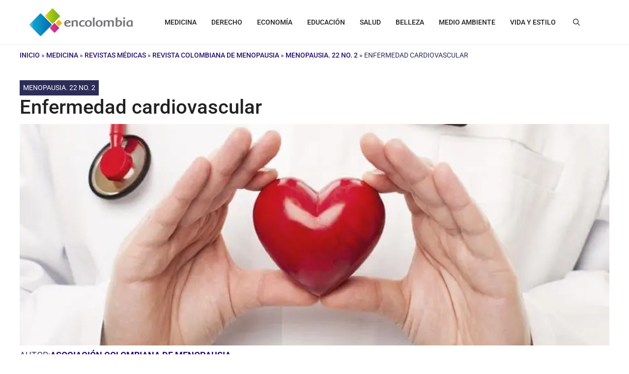

--- FILE ---
content_type: text/html; charset=UTF-8
request_url: https://encolombia.com/medicina/revistas-medicas/menopausia/vm-222/enfermedad-cardiovascular-meno/
body_size: 41199
content:
<!DOCTYPE html>
<html lang="es-CO">
<head>
	<meta charset="UTF-8">
	<meta name='robots' content='index, follow, max-image-preview:large, max-snippet:-1, max-video-preview:-1' />
<meta name="viewport" content="width=device-width, initial-scale=1"><!-- Google tag (gtag.js) consent mode dataLayer added by Site Kit -->
<script type="wphb-delay-type" id="google_gtagjs-js-consent-mode-data-layer">
window.dataLayer = window.dataLayer || [];function gtag(){dataLayer.push(arguments);}
gtag('consent', 'default', {"ad_personalization":"denied","ad_storage":"denied","ad_user_data":"denied","analytics_storage":"denied","functionality_storage":"denied","security_storage":"denied","personalization_storage":"denied","region":["AT","BE","BG","CH","CY","CZ","DE","DK","EE","ES","FI","FR","GB","GR","HR","HU","IE","IS","IT","LI","LT","LU","LV","MT","NL","NO","PL","PT","RO","SE","SI","SK"],"wait_for_update":500});
window._googlesitekitConsentCategoryMap = {"statistics":["analytics_storage"],"marketing":["ad_storage","ad_user_data","ad_personalization"],"functional":["functionality_storage","security_storage"],"preferences":["personalization_storage"]};
window._googlesitekitConsents = {"ad_personalization":"denied","ad_storage":"denied","ad_user_data":"denied","analytics_storage":"denied","functionality_storage":"denied","security_storage":"denied","personalization_storage":"denied","region":["AT","BE","BG","CH","CY","CZ","DE","DK","EE","ES","FI","FR","GB","GR","HR","HU","IE","IS","IT","LI","LT","LU","LV","MT","NL","NO","PL","PT","RO","SE","SI","SK"],"wait_for_update":500};
</script>
<!-- End Google tag (gtag.js) consent mode dataLayer added by Site Kit -->

	<!-- This site is optimized with the Yoast SEO Premium plugin v26.6 (Yoast SEO v26.7) - https://yoast.com/wordpress/plugins/seo/ -->
	<title>Enfermedad Cardiovascular, Revista De Menopausia</title>
	<meta name="description" content="La enfermedad cardiovascular es la principal causa de morbilidad y mortalidad en las mujeres posmenopáusicas. Las principales medidas de p..." />
	<link rel="canonical" href="https://encolombia.com/medicina/revistas-medicas/menopausia/vm-222/enfermedad-cardiovascular-meno/" />
	<meta property="og:locale" content="es_ES" />
	<meta property="og:type" content="article" />
	<meta property="og:title" content="Enfermedad cardiovascular " />
	<meta property="og:description" content="La enfermedad cardiovascular es la principal causa de morbilidad y mortalidad en las mujeres posmenopáusicas. Las principales medidas de p..." />
	<meta property="og:url" content="https://encolombia.com/medicina/revistas-medicas/menopausia/vm-222/enfermedad-cardiovascular-meno/" />
	<meta property="og:site_name" content="Encolombia.com | Plataforma de Comunicación Digital" />
	<meta property="article:publisher" content="https://www.facebook.com/people/encolombiacom/100060538192215/" />
	<meta property="article:author" content="https://www.facebook.com/asomenopausiaco/" />
	<meta property="article:published_time" content="2018-02-10T01:18:07+00:00" />
	<meta property="og:image" content="https://encolombia.com/wp-content/uploads/2014/05/miocardio.jpg" />
	<meta property="og:image:width" content="848" />
	<meta property="og:image:height" content="324" />
	<meta property="og:image:type" content="image/jpeg" />
	<meta name="author" content="Asociación Colombiana de Menopausia" />
	<meta name="twitter:card" content="summary_large_image" />
	<meta name="twitter:creator" content="@https://twitter.com/asomenopausiaco" />
	<meta name="twitter:site" content="@encolombia1" />
	<meta name="twitter:label1" content="Escrito por" />
	<meta name="twitter:data1" content="Asociación Colombiana de Menopausia" />
	<meta name="twitter:label2" content="Tiempo de lectura" />
	<meta name="twitter:data2" content="6 minutos" />
	<script type="application/ld+json" class="yoast-schema-graph">{"@context":"https://schema.org","@graph":[{"@type":"Article","@id":"https://encolombia.com/medicina/revistas-medicas/menopausia/vm-222/enfermedad-cardiovascular-meno/#article","isPartOf":{"@id":"https://encolombia.com/medicina/revistas-medicas/menopausia/vm-222/enfermedad-cardiovascular-meno/"},"author":{"name":"Asociación Colombiana de Menopausia","@id":"https://encolombia.com/#/schema/person/01488677c7087f48c9f66cbb33a4c38b"},"headline":"Enfermedad cardiovascular ","datePublished":"2018-02-10T01:18:07+00:00","mainEntityOfPage":{"@id":"https://encolombia.com/medicina/revistas-medicas/menopausia/vm-222/enfermedad-cardiovascular-meno/"},"wordCount":1308,"commentCount":0,"publisher":{"@id":"https://encolombia.com/#organization"},"image":{"@id":"https://encolombia.com/medicina/revistas-medicas/menopausia/vm-222/enfermedad-cardiovascular-meno/#primaryimage"},"thumbnailUrl":"https://encolombia.com/wp-content/uploads/2014/05/miocardio.jpg","articleSection":["Menopausia. 22 No. 2"],"inLanguage":"es-CO","potentialAction":[{"@type":"CommentAction","name":"Comment","target":["https://encolombia.com/medicina/revistas-medicas/menopausia/vm-222/enfermedad-cardiovascular-meno/#respond"]}]},{"@type":"WebPage","@id":"https://encolombia.com/medicina/revistas-medicas/menopausia/vm-222/enfermedad-cardiovascular-meno/","url":"https://encolombia.com/medicina/revistas-medicas/menopausia/vm-222/enfermedad-cardiovascular-meno/","name":"Enfermedad Cardiovascular, Revista De Menopausia","isPartOf":{"@id":"https://encolombia.com/#website"},"primaryImageOfPage":{"@id":"https://encolombia.com/medicina/revistas-medicas/menopausia/vm-222/enfermedad-cardiovascular-meno/#primaryimage"},"image":{"@id":"https://encolombia.com/medicina/revistas-medicas/menopausia/vm-222/enfermedad-cardiovascular-meno/#primaryimage"},"thumbnailUrl":"https://encolombia.com/wp-content/uploads/2014/05/miocardio.jpg","datePublished":"2018-02-10T01:18:07+00:00","description":"La enfermedad cardiovascular es la principal causa de morbilidad y mortalidad en las mujeres posmenopáusicas. Las principales medidas de p...","breadcrumb":{"@id":"https://encolombia.com/medicina/revistas-medicas/menopausia/vm-222/enfermedad-cardiovascular-meno/#breadcrumb"},"inLanguage":"es-CO","potentialAction":[{"@type":"ReadAction","target":["https://encolombia.com/medicina/revistas-medicas/menopausia/vm-222/enfermedad-cardiovascular-meno/"]}]},{"@type":"ImageObject","inLanguage":"es-CO","@id":"https://encolombia.com/medicina/revistas-medicas/menopausia/vm-222/enfermedad-cardiovascular-meno/#primaryimage","url":"https://encolombia.com/wp-content/uploads/2014/05/miocardio.jpg","contentUrl":"https://encolombia.com/wp-content/uploads/2014/05/miocardio.jpg","width":848,"height":324},{"@type":"BreadcrumbList","@id":"https://encolombia.com/medicina/revistas-medicas/menopausia/vm-222/enfermedad-cardiovascular-meno/#breadcrumb","itemListElement":[{"@type":"ListItem","position":1,"name":"Inicio","item":"https://encolombia.com/"},{"@type":"ListItem","position":2,"name":"Medicina","item":"https://encolombia.com/medicina/"},{"@type":"ListItem","position":3,"name":"Revistas Médicas","item":"https://encolombia.com/medicina/revistas-medicas/"},{"@type":"ListItem","position":4,"name":"Revista Colombiana de Menopausia","item":"https://encolombia.com/medicina/revistas-medicas/menopausia/"},{"@type":"ListItem","position":5,"name":"Menopausia. 22 No. 2","item":"https://encolombia.com/medicina/revistas-medicas/menopausia/vm-222/"},{"@type":"ListItem","position":6,"name":"Enfermedad cardiovascular "}]},{"@type":"WebSite","@id":"https://encolombia.com/#website","url":"https://encolombia.com/","name":"https://encolombia.com/","description":"Plataforma de contenidos digitales por áreas profesionales y segmentos especializados. Visítanos","publisher":{"@id":"https://encolombia.com/#organization"},"potentialAction":[{"@type":"SearchAction","target":{"@type":"EntryPoint","urlTemplate":"https://encolombia.com/?s={search_term_string}"},"query-input":{"@type":"PropertyValueSpecification","valueRequired":true,"valueName":"search_term_string"}}],"inLanguage":"es-CO"},{"@type":"Organization","@id":"https://encolombia.com/#organization","name":"Encolombia","url":"https://encolombia.com/","logo":{"@type":"ImageObject","inLanguage":"es-CO","@id":"https://encolombia.com/#/schema/logo/image/","url":"https://encolombia.com/wp-content/uploads/2024/02/Logo-cuadrado-gran-resolucion-1.jpg","contentUrl":"https://encolombia.com/wp-content/uploads/2024/02/Logo-cuadrado-gran-resolucion-1.jpg","width":1600,"height":1600,"caption":"Encolombia"},"image":{"@id":"https://encolombia.com/#/schema/logo/image/"},"sameAs":["https://www.facebook.com/people/encolombiacom/100060538192215/","https://x.com/encolombia1","https://co.pinterest.com/encolombiacom/","https://www.youtube.com/@Encolombia1"]},{"@type":"Person","@id":"https://encolombia.com/#/schema/person/01488677c7087f48c9f66cbb33a4c38b","name":"Asociación Colombiana de Menopausia","image":{"@type":"ImageObject","inLanguage":"es-CO","@id":"https://encolombia.com/#/schema/person/image/","url":"https://secure.gravatar.com/avatar/5a516fe18d2c7170416cd4995a7812c71692487fac064604861b525b11709d63?s=96&d=mm&r=g","contentUrl":"https://secure.gravatar.com/avatar/5a516fe18d2c7170416cd4995a7812c71692487fac064604861b525b11709d63?s=96&d=mm&r=g","caption":"Asociación Colombiana de Menopausia"},"description":"La Revista Colombiana de Menopausia es una publicación oficial de la Asociación Colombiana de Menopausia Resolución Mingobierno Núm. 107 de 1995. El contenido conceptual de los artículos incluidos en la revista es responsabilidad exclusiva de los autores.","sameAs":["https://www.asomenopausia.com/","https://www.facebook.com/asomenopausiaco/","https://www.instagram.com/asomenopausia/","https://x.com/https://twitter.com/asomenopausiaco"],"url":"https://encolombia.com/author/asociacion-colombiana-de-menopausia/"}]}</script>
	<!-- / Yoast SEO Premium plugin. -->


<link rel='dns-prefetch' href='//static.addtoany.com' />
<link rel='dns-prefetch' href='//www.googletagmanager.com' />
<link rel='dns-prefetch' href='//b329456.smushcdn.com' />
<link rel='dns-prefetch' href='//hb.wpmucdn.com' />


<link href='//hb.wpmucdn.com' rel='preconnect' />
<link href="https://fonts.googleapis.com" rel='preconnect' />
<link href='//fonts.gstatic.com' crossorigin='' rel='preconnect' />
<link rel="alternate" type="application/rss+xml" title="Encolombia.com | Plataforma de Comunicación Digital &raquo; Feed" href="https://encolombia.com/feed/" />
<link rel="alternate" type="application/rss+xml" title="Encolombia.com | Plataforma de Comunicación Digital &raquo; RSS de los comentarios" href="https://encolombia.com/comments/feed/" />
<link rel="alternate" type="application/rss+xml" title="Encolombia.com | Plataforma de Comunicación Digital &raquo; Enfermedad cardiovascular  RSS de los comentarios" href="https://encolombia.com/medicina/revistas-medicas/menopausia/vm-222/enfermedad-cardiovascular-meno/feed/" />
<link rel="alternate" title="oEmbed (JSON)" type="application/json+oembed" href="https://encolombia.com/wp-json/oembed/1.0/embed?url=https%3A%2F%2Fencolombia.com%2Fmedicina%2Frevistas-medicas%2Fmenopausia%2Fvm-222%2Fenfermedad-cardiovascular-meno%2F" />
<link rel="alternate" title="oEmbed (XML)" type="text/xml+oembed" href="https://encolombia.com/wp-json/oembed/1.0/embed?url=https%3A%2F%2Fencolombia.com%2Fmedicina%2Frevistas-medicas%2Fmenopausia%2Fvm-222%2Fenfermedad-cardiovascular-meno%2F&#038;format=xml" />
		<style>
			.lazyload,
			.lazyloading {
				max-width: 100%;
			}
		</style>
		<!-- encolombia.com is managing ads with Advanced Ads 2.0.16 – https://wpadvancedads.com/ --><script type="wphb-delay-type" id="encol-ready">
			window.advanced_ads_ready=function(e,a){a=a||"complete";var d=function(e){return"interactive"===a?"loading"!==e:"complete"===e};d(document.readyState)?e():document.addEventListener("readystatechange",(function(a){d(a.target.readyState)&&e()}),{once:"interactive"===a})},window.advanced_ads_ready_queue=window.advanced_ads_ready_queue||[];		</script>
		<style type="text/css">@font-face {font-family:Roboto;font-style:normal;font-weight:100;src:url(/cf-fonts/s/roboto/5.0.11/greek-ext/100/normal.woff2);unicode-range:U+1F00-1FFF;font-display:fallback;}@font-face {font-family:Roboto;font-style:normal;font-weight:100;src:url(/cf-fonts/s/roboto/5.0.11/vietnamese/100/normal.woff2);unicode-range:U+0102-0103,U+0110-0111,U+0128-0129,U+0168-0169,U+01A0-01A1,U+01AF-01B0,U+0300-0301,U+0303-0304,U+0308-0309,U+0323,U+0329,U+1EA0-1EF9,U+20AB;font-display:fallback;}@font-face {font-family:Roboto;font-style:normal;font-weight:100;src:url(/cf-fonts/s/roboto/5.0.11/latin/100/normal.woff2);unicode-range:U+0000-00FF,U+0131,U+0152-0153,U+02BB-02BC,U+02C6,U+02DA,U+02DC,U+0304,U+0308,U+0329,U+2000-206F,U+2074,U+20AC,U+2122,U+2191,U+2193,U+2212,U+2215,U+FEFF,U+FFFD;font-display:fallback;}@font-face {font-family:Roboto;font-style:normal;font-weight:100;src:url(/cf-fonts/s/roboto/5.0.11/cyrillic/100/normal.woff2);unicode-range:U+0301,U+0400-045F,U+0490-0491,U+04B0-04B1,U+2116;font-display:fallback;}@font-face {font-family:Roboto;font-style:normal;font-weight:100;src:url(/cf-fonts/s/roboto/5.0.11/cyrillic-ext/100/normal.woff2);unicode-range:U+0460-052F,U+1C80-1C88,U+20B4,U+2DE0-2DFF,U+A640-A69F,U+FE2E-FE2F;font-display:fallback;}@font-face {font-family:Roboto;font-style:normal;font-weight:100;src:url(/cf-fonts/s/roboto/5.0.11/greek/100/normal.woff2);unicode-range:U+0370-03FF;font-display:fallback;}@font-face {font-family:Roboto;font-style:normal;font-weight:100;src:url(/cf-fonts/s/roboto/5.0.11/latin-ext/100/normal.woff2);unicode-range:U+0100-02AF,U+0304,U+0308,U+0329,U+1E00-1E9F,U+1EF2-1EFF,U+2020,U+20A0-20AB,U+20AD-20CF,U+2113,U+2C60-2C7F,U+A720-A7FF;font-display:fallback;}@font-face {font-family:Roboto;font-style:italic;font-weight:100;src:url(/cf-fonts/s/roboto/5.0.11/greek/100/italic.woff2);unicode-range:U+0370-03FF;font-display:fallback;}@font-face {font-family:Roboto;font-style:italic;font-weight:100;src:url(/cf-fonts/s/roboto/5.0.11/greek-ext/100/italic.woff2);unicode-range:U+1F00-1FFF;font-display:fallback;}@font-face {font-family:Roboto;font-style:italic;font-weight:100;src:url(/cf-fonts/s/roboto/5.0.11/cyrillic/100/italic.woff2);unicode-range:U+0301,U+0400-045F,U+0490-0491,U+04B0-04B1,U+2116;font-display:fallback;}@font-face {font-family:Roboto;font-style:italic;font-weight:100;src:url(/cf-fonts/s/roboto/5.0.11/cyrillic-ext/100/italic.woff2);unicode-range:U+0460-052F,U+1C80-1C88,U+20B4,U+2DE0-2DFF,U+A640-A69F,U+FE2E-FE2F;font-display:fallback;}@font-face {font-family:Roboto;font-style:italic;font-weight:100;src:url(/cf-fonts/s/roboto/5.0.11/latin/100/italic.woff2);unicode-range:U+0000-00FF,U+0131,U+0152-0153,U+02BB-02BC,U+02C6,U+02DA,U+02DC,U+0304,U+0308,U+0329,U+2000-206F,U+2074,U+20AC,U+2122,U+2191,U+2193,U+2212,U+2215,U+FEFF,U+FFFD;font-display:fallback;}@font-face {font-family:Roboto;font-style:italic;font-weight:100;src:url(/cf-fonts/s/roboto/5.0.11/latin-ext/100/italic.woff2);unicode-range:U+0100-02AF,U+0304,U+0308,U+0329,U+1E00-1E9F,U+1EF2-1EFF,U+2020,U+20A0-20AB,U+20AD-20CF,U+2113,U+2C60-2C7F,U+A720-A7FF;font-display:fallback;}@font-face {font-family:Roboto;font-style:italic;font-weight:100;src:url(/cf-fonts/s/roboto/5.0.11/vietnamese/100/italic.woff2);unicode-range:U+0102-0103,U+0110-0111,U+0128-0129,U+0168-0169,U+01A0-01A1,U+01AF-01B0,U+0300-0301,U+0303-0304,U+0308-0309,U+0323,U+0329,U+1EA0-1EF9,U+20AB;font-display:fallback;}@font-face {font-family:Roboto;font-style:normal;font-weight:300;src:url(/cf-fonts/s/roboto/5.0.11/greek-ext/300/normal.woff2);unicode-range:U+1F00-1FFF;font-display:fallback;}@font-face {font-family:Roboto;font-style:normal;font-weight:300;src:url(/cf-fonts/s/roboto/5.0.11/greek/300/normal.woff2);unicode-range:U+0370-03FF;font-display:fallback;}@font-face {font-family:Roboto;font-style:normal;font-weight:300;src:url(/cf-fonts/s/roboto/5.0.11/vietnamese/300/normal.woff2);unicode-range:U+0102-0103,U+0110-0111,U+0128-0129,U+0168-0169,U+01A0-01A1,U+01AF-01B0,U+0300-0301,U+0303-0304,U+0308-0309,U+0323,U+0329,U+1EA0-1EF9,U+20AB;font-display:fallback;}@font-face {font-family:Roboto;font-style:normal;font-weight:300;src:url(/cf-fonts/s/roboto/5.0.11/cyrillic/300/normal.woff2);unicode-range:U+0301,U+0400-045F,U+0490-0491,U+04B0-04B1,U+2116;font-display:fallback;}@font-face {font-family:Roboto;font-style:normal;font-weight:300;src:url(/cf-fonts/s/roboto/5.0.11/cyrillic-ext/300/normal.woff2);unicode-range:U+0460-052F,U+1C80-1C88,U+20B4,U+2DE0-2DFF,U+A640-A69F,U+FE2E-FE2F;font-display:fallback;}@font-face {font-family:Roboto;font-style:normal;font-weight:300;src:url(/cf-fonts/s/roboto/5.0.11/latin/300/normal.woff2);unicode-range:U+0000-00FF,U+0131,U+0152-0153,U+02BB-02BC,U+02C6,U+02DA,U+02DC,U+0304,U+0308,U+0329,U+2000-206F,U+2074,U+20AC,U+2122,U+2191,U+2193,U+2212,U+2215,U+FEFF,U+FFFD;font-display:fallback;}@font-face {font-family:Roboto;font-style:normal;font-weight:300;src:url(/cf-fonts/s/roboto/5.0.11/latin-ext/300/normal.woff2);unicode-range:U+0100-02AF,U+0304,U+0308,U+0329,U+1E00-1E9F,U+1EF2-1EFF,U+2020,U+20A0-20AB,U+20AD-20CF,U+2113,U+2C60-2C7F,U+A720-A7FF;font-display:fallback;}@font-face {font-family:Roboto;font-style:italic;font-weight:300;src:url(/cf-fonts/s/roboto/5.0.11/latin-ext/300/italic.woff2);unicode-range:U+0100-02AF,U+0304,U+0308,U+0329,U+1E00-1E9F,U+1EF2-1EFF,U+2020,U+20A0-20AB,U+20AD-20CF,U+2113,U+2C60-2C7F,U+A720-A7FF;font-display:fallback;}@font-face {font-family:Roboto;font-style:italic;font-weight:300;src:url(/cf-fonts/s/roboto/5.0.11/cyrillic-ext/300/italic.woff2);unicode-range:U+0460-052F,U+1C80-1C88,U+20B4,U+2DE0-2DFF,U+A640-A69F,U+FE2E-FE2F;font-display:fallback;}@font-face {font-family:Roboto;font-style:italic;font-weight:300;src:url(/cf-fonts/s/roboto/5.0.11/cyrillic/300/italic.woff2);unicode-range:U+0301,U+0400-045F,U+0490-0491,U+04B0-04B1,U+2116;font-display:fallback;}@font-face {font-family:Roboto;font-style:italic;font-weight:300;src:url(/cf-fonts/s/roboto/5.0.11/greek/300/italic.woff2);unicode-range:U+0370-03FF;font-display:fallback;}@font-face {font-family:Roboto;font-style:italic;font-weight:300;src:url(/cf-fonts/s/roboto/5.0.11/greek-ext/300/italic.woff2);unicode-range:U+1F00-1FFF;font-display:fallback;}@font-face {font-family:Roboto;font-style:italic;font-weight:300;src:url(/cf-fonts/s/roboto/5.0.11/vietnamese/300/italic.woff2);unicode-range:U+0102-0103,U+0110-0111,U+0128-0129,U+0168-0169,U+01A0-01A1,U+01AF-01B0,U+0300-0301,U+0303-0304,U+0308-0309,U+0323,U+0329,U+1EA0-1EF9,U+20AB;font-display:fallback;}@font-face {font-family:Roboto;font-style:italic;font-weight:300;src:url(/cf-fonts/s/roboto/5.0.11/latin/300/italic.woff2);unicode-range:U+0000-00FF,U+0131,U+0152-0153,U+02BB-02BC,U+02C6,U+02DA,U+02DC,U+0304,U+0308,U+0329,U+2000-206F,U+2074,U+20AC,U+2122,U+2191,U+2193,U+2212,U+2215,U+FEFF,U+FFFD;font-display:fallback;}@font-face {font-family:Roboto;font-style:normal;font-weight:400;src:url(/cf-fonts/s/roboto/5.0.11/vietnamese/400/normal.woff2);unicode-range:U+0102-0103,U+0110-0111,U+0128-0129,U+0168-0169,U+01A0-01A1,U+01AF-01B0,U+0300-0301,U+0303-0304,U+0308-0309,U+0323,U+0329,U+1EA0-1EF9,U+20AB;font-display:fallback;}@font-face {font-family:Roboto;font-style:normal;font-weight:400;src:url(/cf-fonts/s/roboto/5.0.11/greek/400/normal.woff2);unicode-range:U+0370-03FF;font-display:fallback;}@font-face {font-family:Roboto;font-style:normal;font-weight:400;src:url(/cf-fonts/s/roboto/5.0.11/latin-ext/400/normal.woff2);unicode-range:U+0100-02AF,U+0304,U+0308,U+0329,U+1E00-1E9F,U+1EF2-1EFF,U+2020,U+20A0-20AB,U+20AD-20CF,U+2113,U+2C60-2C7F,U+A720-A7FF;font-display:fallback;}@font-face {font-family:Roboto;font-style:normal;font-weight:400;src:url(/cf-fonts/s/roboto/5.0.11/cyrillic-ext/400/normal.woff2);unicode-range:U+0460-052F,U+1C80-1C88,U+20B4,U+2DE0-2DFF,U+A640-A69F,U+FE2E-FE2F;font-display:fallback;}@font-face {font-family:Roboto;font-style:normal;font-weight:400;src:url(/cf-fonts/s/roboto/5.0.11/greek-ext/400/normal.woff2);unicode-range:U+1F00-1FFF;font-display:fallback;}@font-face {font-family:Roboto;font-style:normal;font-weight:400;src:url(/cf-fonts/s/roboto/5.0.11/latin/400/normal.woff2);unicode-range:U+0000-00FF,U+0131,U+0152-0153,U+02BB-02BC,U+02C6,U+02DA,U+02DC,U+0304,U+0308,U+0329,U+2000-206F,U+2074,U+20AC,U+2122,U+2191,U+2193,U+2212,U+2215,U+FEFF,U+FFFD;font-display:fallback;}@font-face {font-family:Roboto;font-style:normal;font-weight:400;src:url(/cf-fonts/s/roboto/5.0.11/cyrillic/400/normal.woff2);unicode-range:U+0301,U+0400-045F,U+0490-0491,U+04B0-04B1,U+2116;font-display:fallback;}@font-face {font-family:Roboto;font-style:italic;font-weight:400;src:url(/cf-fonts/s/roboto/5.0.11/greek-ext/400/italic.woff2);unicode-range:U+1F00-1FFF;font-display:fallback;}@font-face {font-family:Roboto;font-style:italic;font-weight:400;src:url(/cf-fonts/s/roboto/5.0.11/cyrillic-ext/400/italic.woff2);unicode-range:U+0460-052F,U+1C80-1C88,U+20B4,U+2DE0-2DFF,U+A640-A69F,U+FE2E-FE2F;font-display:fallback;}@font-face {font-family:Roboto;font-style:italic;font-weight:400;src:url(/cf-fonts/s/roboto/5.0.11/latin-ext/400/italic.woff2);unicode-range:U+0100-02AF,U+0304,U+0308,U+0329,U+1E00-1E9F,U+1EF2-1EFF,U+2020,U+20A0-20AB,U+20AD-20CF,U+2113,U+2C60-2C7F,U+A720-A7FF;font-display:fallback;}@font-face {font-family:Roboto;font-style:italic;font-weight:400;src:url(/cf-fonts/s/roboto/5.0.11/greek/400/italic.woff2);unicode-range:U+0370-03FF;font-display:fallback;}@font-face {font-family:Roboto;font-style:italic;font-weight:400;src:url(/cf-fonts/s/roboto/5.0.11/cyrillic/400/italic.woff2);unicode-range:U+0301,U+0400-045F,U+0490-0491,U+04B0-04B1,U+2116;font-display:fallback;}@font-face {font-family:Roboto;font-style:italic;font-weight:400;src:url(/cf-fonts/s/roboto/5.0.11/latin/400/italic.woff2);unicode-range:U+0000-00FF,U+0131,U+0152-0153,U+02BB-02BC,U+02C6,U+02DA,U+02DC,U+0304,U+0308,U+0329,U+2000-206F,U+2074,U+20AC,U+2122,U+2191,U+2193,U+2212,U+2215,U+FEFF,U+FFFD;font-display:fallback;}@font-face {font-family:Roboto;font-style:italic;font-weight:400;src:url(/cf-fonts/s/roboto/5.0.11/vietnamese/400/italic.woff2);unicode-range:U+0102-0103,U+0110-0111,U+0128-0129,U+0168-0169,U+01A0-01A1,U+01AF-01B0,U+0300-0301,U+0303-0304,U+0308-0309,U+0323,U+0329,U+1EA0-1EF9,U+20AB;font-display:fallback;}@font-face {font-family:Roboto;font-style:normal;font-weight:500;src:url(/cf-fonts/s/roboto/5.0.11/latin/500/normal.woff2);unicode-range:U+0000-00FF,U+0131,U+0152-0153,U+02BB-02BC,U+02C6,U+02DA,U+02DC,U+0304,U+0308,U+0329,U+2000-206F,U+2074,U+20AC,U+2122,U+2191,U+2193,U+2212,U+2215,U+FEFF,U+FFFD;font-display:fallback;}@font-face {font-family:Roboto;font-style:normal;font-weight:500;src:url(/cf-fonts/s/roboto/5.0.11/cyrillic-ext/500/normal.woff2);unicode-range:U+0460-052F,U+1C80-1C88,U+20B4,U+2DE0-2DFF,U+A640-A69F,U+FE2E-FE2F;font-display:fallback;}@font-face {font-family:Roboto;font-style:normal;font-weight:500;src:url(/cf-fonts/s/roboto/5.0.11/greek/500/normal.woff2);unicode-range:U+0370-03FF;font-display:fallback;}@font-face {font-family:Roboto;font-style:normal;font-weight:500;src:url(/cf-fonts/s/roboto/5.0.11/greek-ext/500/normal.woff2);unicode-range:U+1F00-1FFF;font-display:fallback;}@font-face {font-family:Roboto;font-style:normal;font-weight:500;src:url(/cf-fonts/s/roboto/5.0.11/cyrillic/500/normal.woff2);unicode-range:U+0301,U+0400-045F,U+0490-0491,U+04B0-04B1,U+2116;font-display:fallback;}@font-face {font-family:Roboto;font-style:normal;font-weight:500;src:url(/cf-fonts/s/roboto/5.0.11/latin-ext/500/normal.woff2);unicode-range:U+0100-02AF,U+0304,U+0308,U+0329,U+1E00-1E9F,U+1EF2-1EFF,U+2020,U+20A0-20AB,U+20AD-20CF,U+2113,U+2C60-2C7F,U+A720-A7FF;font-display:fallback;}@font-face {font-family:Roboto;font-style:normal;font-weight:500;src:url(/cf-fonts/s/roboto/5.0.11/vietnamese/500/normal.woff2);unicode-range:U+0102-0103,U+0110-0111,U+0128-0129,U+0168-0169,U+01A0-01A1,U+01AF-01B0,U+0300-0301,U+0303-0304,U+0308-0309,U+0323,U+0329,U+1EA0-1EF9,U+20AB;font-display:fallback;}@font-face {font-family:Roboto;font-style:italic;font-weight:500;src:url(/cf-fonts/s/roboto/5.0.11/latin-ext/500/italic.woff2);unicode-range:U+0100-02AF,U+0304,U+0308,U+0329,U+1E00-1E9F,U+1EF2-1EFF,U+2020,U+20A0-20AB,U+20AD-20CF,U+2113,U+2C60-2C7F,U+A720-A7FF;font-display:fallback;}@font-face {font-family:Roboto;font-style:italic;font-weight:500;src:url(/cf-fonts/s/roboto/5.0.11/vietnamese/500/italic.woff2);unicode-range:U+0102-0103,U+0110-0111,U+0128-0129,U+0168-0169,U+01A0-01A1,U+01AF-01B0,U+0300-0301,U+0303-0304,U+0308-0309,U+0323,U+0329,U+1EA0-1EF9,U+20AB;font-display:fallback;}@font-face {font-family:Roboto;font-style:italic;font-weight:500;src:url(/cf-fonts/s/roboto/5.0.11/greek/500/italic.woff2);unicode-range:U+0370-03FF;font-display:fallback;}@font-face {font-family:Roboto;font-style:italic;font-weight:500;src:url(/cf-fonts/s/roboto/5.0.11/greek-ext/500/italic.woff2);unicode-range:U+1F00-1FFF;font-display:fallback;}@font-face {font-family:Roboto;font-style:italic;font-weight:500;src:url(/cf-fonts/s/roboto/5.0.11/cyrillic-ext/500/italic.woff2);unicode-range:U+0460-052F,U+1C80-1C88,U+20B4,U+2DE0-2DFF,U+A640-A69F,U+FE2E-FE2F;font-display:fallback;}@font-face {font-family:Roboto;font-style:italic;font-weight:500;src:url(/cf-fonts/s/roboto/5.0.11/latin/500/italic.woff2);unicode-range:U+0000-00FF,U+0131,U+0152-0153,U+02BB-02BC,U+02C6,U+02DA,U+02DC,U+0304,U+0308,U+0329,U+2000-206F,U+2074,U+20AC,U+2122,U+2191,U+2193,U+2212,U+2215,U+FEFF,U+FFFD;font-display:fallback;}@font-face {font-family:Roboto;font-style:italic;font-weight:500;src:url(/cf-fonts/s/roboto/5.0.11/cyrillic/500/italic.woff2);unicode-range:U+0301,U+0400-045F,U+0490-0491,U+04B0-04B1,U+2116;font-display:fallback;}@font-face {font-family:Roboto;font-style:normal;font-weight:700;src:url(/cf-fonts/s/roboto/5.0.11/cyrillic/700/normal.woff2);unicode-range:U+0301,U+0400-045F,U+0490-0491,U+04B0-04B1,U+2116;font-display:fallback;}@font-face {font-family:Roboto;font-style:normal;font-weight:700;src:url(/cf-fonts/s/roboto/5.0.11/cyrillic-ext/700/normal.woff2);unicode-range:U+0460-052F,U+1C80-1C88,U+20B4,U+2DE0-2DFF,U+A640-A69F,U+FE2E-FE2F;font-display:fallback;}@font-face {font-family:Roboto;font-style:normal;font-weight:700;src:url(/cf-fonts/s/roboto/5.0.11/greek-ext/700/normal.woff2);unicode-range:U+1F00-1FFF;font-display:fallback;}@font-face {font-family:Roboto;font-style:normal;font-weight:700;src:url(/cf-fonts/s/roboto/5.0.11/latin/700/normal.woff2);unicode-range:U+0000-00FF,U+0131,U+0152-0153,U+02BB-02BC,U+02C6,U+02DA,U+02DC,U+0304,U+0308,U+0329,U+2000-206F,U+2074,U+20AC,U+2122,U+2191,U+2193,U+2212,U+2215,U+FEFF,U+FFFD;font-display:fallback;}@font-face {font-family:Roboto;font-style:normal;font-weight:700;src:url(/cf-fonts/s/roboto/5.0.11/vietnamese/700/normal.woff2);unicode-range:U+0102-0103,U+0110-0111,U+0128-0129,U+0168-0169,U+01A0-01A1,U+01AF-01B0,U+0300-0301,U+0303-0304,U+0308-0309,U+0323,U+0329,U+1EA0-1EF9,U+20AB;font-display:fallback;}@font-face {font-family:Roboto;font-style:normal;font-weight:700;src:url(/cf-fonts/s/roboto/5.0.11/latin-ext/700/normal.woff2);unicode-range:U+0100-02AF,U+0304,U+0308,U+0329,U+1E00-1E9F,U+1EF2-1EFF,U+2020,U+20A0-20AB,U+20AD-20CF,U+2113,U+2C60-2C7F,U+A720-A7FF;font-display:fallback;}@font-face {font-family:Roboto;font-style:normal;font-weight:700;src:url(/cf-fonts/s/roboto/5.0.11/greek/700/normal.woff2);unicode-range:U+0370-03FF;font-display:fallback;}@font-face {font-family:Roboto;font-style:italic;font-weight:700;src:url(/cf-fonts/s/roboto/5.0.11/vietnamese/700/italic.woff2);unicode-range:U+0102-0103,U+0110-0111,U+0128-0129,U+0168-0169,U+01A0-01A1,U+01AF-01B0,U+0300-0301,U+0303-0304,U+0308-0309,U+0323,U+0329,U+1EA0-1EF9,U+20AB;font-display:fallback;}@font-face {font-family:Roboto;font-style:italic;font-weight:700;src:url(/cf-fonts/s/roboto/5.0.11/cyrillic-ext/700/italic.woff2);unicode-range:U+0460-052F,U+1C80-1C88,U+20B4,U+2DE0-2DFF,U+A640-A69F,U+FE2E-FE2F;font-display:fallback;}@font-face {font-family:Roboto;font-style:italic;font-weight:700;src:url(/cf-fonts/s/roboto/5.0.11/latin/700/italic.woff2);unicode-range:U+0000-00FF,U+0131,U+0152-0153,U+02BB-02BC,U+02C6,U+02DA,U+02DC,U+0304,U+0308,U+0329,U+2000-206F,U+2074,U+20AC,U+2122,U+2191,U+2193,U+2212,U+2215,U+FEFF,U+FFFD;font-display:fallback;}@font-face {font-family:Roboto;font-style:italic;font-weight:700;src:url(/cf-fonts/s/roboto/5.0.11/greek/700/italic.woff2);unicode-range:U+0370-03FF;font-display:fallback;}@font-face {font-family:Roboto;font-style:italic;font-weight:700;src:url(/cf-fonts/s/roboto/5.0.11/cyrillic/700/italic.woff2);unicode-range:U+0301,U+0400-045F,U+0490-0491,U+04B0-04B1,U+2116;font-display:fallback;}@font-face {font-family:Roboto;font-style:italic;font-weight:700;src:url(/cf-fonts/s/roboto/5.0.11/greek-ext/700/italic.woff2);unicode-range:U+1F00-1FFF;font-display:fallback;}@font-face {font-family:Roboto;font-style:italic;font-weight:700;src:url(/cf-fonts/s/roboto/5.0.11/latin-ext/700/italic.woff2);unicode-range:U+0100-02AF,U+0304,U+0308,U+0329,U+1E00-1E9F,U+1EF2-1EFF,U+2020,U+20A0-20AB,U+20AD-20CF,U+2113,U+2C60-2C7F,U+A720-A7FF;font-display:fallback;}@font-face {font-family:Roboto;font-style:normal;font-weight:900;src:url(/cf-fonts/s/roboto/5.0.11/greek/900/normal.woff2);unicode-range:U+0370-03FF;font-display:fallback;}@font-face {font-family:Roboto;font-style:normal;font-weight:900;src:url(/cf-fonts/s/roboto/5.0.11/cyrillic/900/normal.woff2);unicode-range:U+0301,U+0400-045F,U+0490-0491,U+04B0-04B1,U+2116;font-display:fallback;}@font-face {font-family:Roboto;font-style:normal;font-weight:900;src:url(/cf-fonts/s/roboto/5.0.11/greek-ext/900/normal.woff2);unicode-range:U+1F00-1FFF;font-display:fallback;}@font-face {font-family:Roboto;font-style:normal;font-weight:900;src:url(/cf-fonts/s/roboto/5.0.11/latin/900/normal.woff2);unicode-range:U+0000-00FF,U+0131,U+0152-0153,U+02BB-02BC,U+02C6,U+02DA,U+02DC,U+0304,U+0308,U+0329,U+2000-206F,U+2074,U+20AC,U+2122,U+2191,U+2193,U+2212,U+2215,U+FEFF,U+FFFD;font-display:fallback;}@font-face {font-family:Roboto;font-style:normal;font-weight:900;src:url(/cf-fonts/s/roboto/5.0.11/latin-ext/900/normal.woff2);unicode-range:U+0100-02AF,U+0304,U+0308,U+0329,U+1E00-1E9F,U+1EF2-1EFF,U+2020,U+20A0-20AB,U+20AD-20CF,U+2113,U+2C60-2C7F,U+A720-A7FF;font-display:fallback;}@font-face {font-family:Roboto;font-style:normal;font-weight:900;src:url(/cf-fonts/s/roboto/5.0.11/vietnamese/900/normal.woff2);unicode-range:U+0102-0103,U+0110-0111,U+0128-0129,U+0168-0169,U+01A0-01A1,U+01AF-01B0,U+0300-0301,U+0303-0304,U+0308-0309,U+0323,U+0329,U+1EA0-1EF9,U+20AB;font-display:fallback;}@font-face {font-family:Roboto;font-style:normal;font-weight:900;src:url(/cf-fonts/s/roboto/5.0.11/cyrillic-ext/900/normal.woff2);unicode-range:U+0460-052F,U+1C80-1C88,U+20B4,U+2DE0-2DFF,U+A640-A69F,U+FE2E-FE2F;font-display:fallback;}@font-face {font-family:Roboto;font-style:italic;font-weight:900;src:url(/cf-fonts/s/roboto/5.0.11/latin-ext/900/italic.woff2);unicode-range:U+0100-02AF,U+0304,U+0308,U+0329,U+1E00-1E9F,U+1EF2-1EFF,U+2020,U+20A0-20AB,U+20AD-20CF,U+2113,U+2C60-2C7F,U+A720-A7FF;font-display:fallback;}@font-face {font-family:Roboto;font-style:italic;font-weight:900;src:url(/cf-fonts/s/roboto/5.0.11/vietnamese/900/italic.woff2);unicode-range:U+0102-0103,U+0110-0111,U+0128-0129,U+0168-0169,U+01A0-01A1,U+01AF-01B0,U+0300-0301,U+0303-0304,U+0308-0309,U+0323,U+0329,U+1EA0-1EF9,U+20AB;font-display:fallback;}@font-face {font-family:Roboto;font-style:italic;font-weight:900;src:url(/cf-fonts/s/roboto/5.0.11/cyrillic-ext/900/italic.woff2);unicode-range:U+0460-052F,U+1C80-1C88,U+20B4,U+2DE0-2DFF,U+A640-A69F,U+FE2E-FE2F;font-display:fallback;}@font-face {font-family:Roboto;font-style:italic;font-weight:900;src:url(/cf-fonts/s/roboto/5.0.11/cyrillic/900/italic.woff2);unicode-range:U+0301,U+0400-045F,U+0490-0491,U+04B0-04B1,U+2116;font-display:fallback;}@font-face {font-family:Roboto;font-style:italic;font-weight:900;src:url(/cf-fonts/s/roboto/5.0.11/greek/900/italic.woff2);unicode-range:U+0370-03FF;font-display:fallback;}@font-face {font-family:Roboto;font-style:italic;font-weight:900;src:url(/cf-fonts/s/roboto/5.0.11/greek-ext/900/italic.woff2);unicode-range:U+1F00-1FFF;font-display:fallback;}@font-face {font-family:Roboto;font-style:italic;font-weight:900;src:url(/cf-fonts/s/roboto/5.0.11/latin/900/italic.woff2);unicode-range:U+0000-00FF,U+0131,U+0152-0153,U+02BB-02BC,U+02C6,U+02DA,U+02DC,U+0304,U+0308,U+0329,U+2000-206F,U+2074,U+20AC,U+2122,U+2191,U+2193,U+2212,U+2215,U+FEFF,U+FFFD;font-display:fallback;}</style>
<style id='wp-img-auto-sizes-contain-inline-css'>
img:is([sizes=auto i],[sizes^="auto," i]){contain-intrinsic-size:3000px 1500px}
/*# sourceURL=wp-img-auto-sizes-contain-inline-css */
</style>
<link rel='stylesheet' id='frhd-pb-splide-min-css' href='https://hb.wpmucdn.com/encolombia.com/5fe54b73-369b-4972-9c7a-0bdec1f6c5bb.css' media='' />
<link rel='stylesheet' id='frhd-post-trisect-css' href='https://hb.wpmucdn.com/encolombia.com/55c5a46e-6917-433c-ad0f-3c310ad92feb.css' media='' />
<link rel='stylesheet' id='frhd-postlist-css' href='https://hb.wpmucdn.com/encolombia.com/17d518c8-245b-4d2f-ae14-8fe39d24d163.css' media='' />
<style id='wp-emoji-styles-inline-css'>

	img.wp-smiley, img.emoji {
		display: inline !important;
		border: none !important;
		box-shadow: none !important;
		height: 1em !important;
		width: 1em !important;
		margin: 0 0.07em !important;
		vertical-align: -0.1em !important;
		background: none !important;
		padding: 0 !important;
	}
/*# sourceURL=wp-emoji-styles-inline-css */
</style>
<link rel='stylesheet' id='wp-block-library-css' href='https://hb.wpmucdn.com/encolombia.com/188e59fa-deef-4622-b401-6103838a87d6.css' media='all' />
<style id='wp-block-navigation-inline-css'>
.wp-block-navigation{position:relative}.wp-block-navigation ul{margin-bottom:0;margin-left:0;margin-top:0;padding-left:0}.wp-block-navigation ul,.wp-block-navigation ul li{list-style:none;padding:0}.wp-block-navigation .wp-block-navigation-item{align-items:center;background-color:inherit;display:flex;position:relative}.wp-block-navigation .wp-block-navigation-item .wp-block-navigation__submenu-container:empty{display:none}.wp-block-navigation .wp-block-navigation-item__content{display:block;z-index:1}.wp-block-navigation .wp-block-navigation-item__content.wp-block-navigation-item__content{color:inherit}.wp-block-navigation.has-text-decoration-underline .wp-block-navigation-item__content,.wp-block-navigation.has-text-decoration-underline .wp-block-navigation-item__content:active,.wp-block-navigation.has-text-decoration-underline .wp-block-navigation-item__content:focus{text-decoration:underline}.wp-block-navigation.has-text-decoration-line-through .wp-block-navigation-item__content,.wp-block-navigation.has-text-decoration-line-through .wp-block-navigation-item__content:active,.wp-block-navigation.has-text-decoration-line-through .wp-block-navigation-item__content:focus{text-decoration:line-through}.wp-block-navigation :where(a),.wp-block-navigation :where(a:active),.wp-block-navigation :where(a:focus){text-decoration:none}.wp-block-navigation .wp-block-navigation__submenu-icon{align-self:center;background-color:inherit;border:none;color:currentColor;display:inline-block;font-size:inherit;height:.6em;line-height:0;margin-left:.25em;padding:0;width:.6em}.wp-block-navigation .wp-block-navigation__submenu-icon svg{display:inline-block;stroke:currentColor;height:inherit;margin-top:.075em;width:inherit}.wp-block-navigation{--navigation-layout-justification-setting:flex-start;--navigation-layout-direction:row;--navigation-layout-wrap:wrap;--navigation-layout-justify:flex-start;--navigation-layout-align:center}.wp-block-navigation.is-vertical{--navigation-layout-direction:column;--navigation-layout-justify:initial;--navigation-layout-align:flex-start}.wp-block-navigation.no-wrap{--navigation-layout-wrap:nowrap}.wp-block-navigation.items-justified-center{--navigation-layout-justification-setting:center;--navigation-layout-justify:center}.wp-block-navigation.items-justified-center.is-vertical{--navigation-layout-align:center}.wp-block-navigation.items-justified-right{--navigation-layout-justification-setting:flex-end;--navigation-layout-justify:flex-end}.wp-block-navigation.items-justified-right.is-vertical{--navigation-layout-align:flex-end}.wp-block-navigation.items-justified-space-between{--navigation-layout-justification-setting:space-between;--navigation-layout-justify:space-between}.wp-block-navigation .has-child .wp-block-navigation__submenu-container{align-items:normal;background-color:inherit;color:inherit;display:flex;flex-direction:column;opacity:0;position:absolute;z-index:2}@media not (prefers-reduced-motion){.wp-block-navigation .has-child .wp-block-navigation__submenu-container{transition:opacity .1s linear}}.wp-block-navigation .has-child .wp-block-navigation__submenu-container{height:0;overflow:hidden;visibility:hidden;width:0}.wp-block-navigation .has-child .wp-block-navigation__submenu-container>.wp-block-navigation-item>.wp-block-navigation-item__content{display:flex;flex-grow:1;padding:.5em 1em}.wp-block-navigation .has-child .wp-block-navigation__submenu-container>.wp-block-navigation-item>.wp-block-navigation-item__content .wp-block-navigation__submenu-icon{margin-left:auto;margin-right:0}.wp-block-navigation .has-child .wp-block-navigation__submenu-container .wp-block-navigation-item__content{margin:0}.wp-block-navigation .has-child .wp-block-navigation__submenu-container{left:-1px;top:100%}@media (min-width:782px){.wp-block-navigation .has-child .wp-block-navigation__submenu-container .wp-block-navigation__submenu-container{left:100%;top:-1px}.wp-block-navigation .has-child .wp-block-navigation__submenu-container .wp-block-navigation__submenu-container:before{background:#0000;content:"";display:block;height:100%;position:absolute;right:100%;width:.5em}.wp-block-navigation .has-child .wp-block-navigation__submenu-container .wp-block-navigation__submenu-icon{margin-right:.25em}.wp-block-navigation .has-child .wp-block-navigation__submenu-container .wp-block-navigation__submenu-icon svg{transform:rotate(-90deg)}}.wp-block-navigation .has-child .wp-block-navigation-submenu__toggle[aria-expanded=true]~.wp-block-navigation__submenu-container,.wp-block-navigation .has-child:not(.open-on-click):hover>.wp-block-navigation__submenu-container,.wp-block-navigation .has-child:not(.open-on-click):not(.open-on-hover-click):focus-within>.wp-block-navigation__submenu-container{height:auto;min-width:200px;opacity:1;overflow:visible;visibility:visible;width:auto}.wp-block-navigation.has-background .has-child .wp-block-navigation__submenu-container{left:0;top:100%}@media (min-width:782px){.wp-block-navigation.has-background .has-child .wp-block-navigation__submenu-container .wp-block-navigation__submenu-container{left:100%;top:0}}.wp-block-navigation-submenu{display:flex;position:relative}.wp-block-navigation-submenu .wp-block-navigation__submenu-icon svg{stroke:currentColor}button.wp-block-navigation-item__content{background-color:initial;border:none;color:currentColor;font-family:inherit;font-size:inherit;font-style:inherit;font-weight:inherit;letter-spacing:inherit;line-height:inherit;text-align:left;text-transform:inherit}.wp-block-navigation-submenu__toggle{cursor:pointer}.wp-block-navigation-submenu__toggle[aria-expanded=true]+.wp-block-navigation__submenu-icon>svg,.wp-block-navigation-submenu__toggle[aria-expanded=true]>svg{transform:rotate(180deg)}.wp-block-navigation-item.open-on-click .wp-block-navigation-submenu__toggle{padding-left:0;padding-right:.85em}.wp-block-navigation-item.open-on-click .wp-block-navigation-submenu__toggle+.wp-block-navigation__submenu-icon{margin-left:-.6em;pointer-events:none}.wp-block-navigation-item.open-on-click button.wp-block-navigation-item__content:not(.wp-block-navigation-submenu__toggle){padding:0}.wp-block-navigation .wp-block-page-list,.wp-block-navigation__container,.wp-block-navigation__responsive-close,.wp-block-navigation__responsive-container,.wp-block-navigation__responsive-container-content,.wp-block-navigation__responsive-dialog{gap:inherit}:where(.wp-block-navigation.has-background .wp-block-navigation-item a:not(.wp-element-button)),:where(.wp-block-navigation.has-background .wp-block-navigation-submenu a:not(.wp-element-button)){padding:.5em 1em}:where(.wp-block-navigation .wp-block-navigation__submenu-container .wp-block-navigation-item a:not(.wp-element-button)),:where(.wp-block-navigation .wp-block-navigation__submenu-container .wp-block-navigation-submenu a:not(.wp-element-button)),:where(.wp-block-navigation .wp-block-navigation__submenu-container .wp-block-navigation-submenu button.wp-block-navigation-item__content),:where(.wp-block-navigation .wp-block-navigation__submenu-container .wp-block-pages-list__item button.wp-block-navigation-item__content){padding:.5em 1em}.wp-block-navigation.items-justified-right .wp-block-navigation__container .has-child .wp-block-navigation__submenu-container,.wp-block-navigation.items-justified-right .wp-block-page-list>.has-child .wp-block-navigation__submenu-container,.wp-block-navigation.items-justified-space-between .wp-block-page-list>.has-child:last-child .wp-block-navigation__submenu-container,.wp-block-navigation.items-justified-space-between>.wp-block-navigation__container>.has-child:last-child .wp-block-navigation__submenu-container{left:auto;right:0}.wp-block-navigation.items-justified-right .wp-block-navigation__container .has-child .wp-block-navigation__submenu-container .wp-block-navigation__submenu-container,.wp-block-navigation.items-justified-right .wp-block-page-list>.has-child .wp-block-navigation__submenu-container .wp-block-navigation__submenu-container,.wp-block-navigation.items-justified-space-between .wp-block-page-list>.has-child:last-child .wp-block-navigation__submenu-container .wp-block-navigation__submenu-container,.wp-block-navigation.items-justified-space-between>.wp-block-navigation__container>.has-child:last-child .wp-block-navigation__submenu-container .wp-block-navigation__submenu-container{left:-1px;right:-1px}@media (min-width:782px){.wp-block-navigation.items-justified-right .wp-block-navigation__container .has-child .wp-block-navigation__submenu-container .wp-block-navigation__submenu-container,.wp-block-navigation.items-justified-right .wp-block-page-list>.has-child .wp-block-navigation__submenu-container .wp-block-navigation__submenu-container,.wp-block-navigation.items-justified-space-between .wp-block-page-list>.has-child:last-child .wp-block-navigation__submenu-container .wp-block-navigation__submenu-container,.wp-block-navigation.items-justified-space-between>.wp-block-navigation__container>.has-child:last-child .wp-block-navigation__submenu-container .wp-block-navigation__submenu-container{left:auto;right:100%}}.wp-block-navigation:not(.has-background) .wp-block-navigation__submenu-container{background-color:#fff;border:1px solid #00000026}.wp-block-navigation.has-background .wp-block-navigation__submenu-container{background-color:inherit}.wp-block-navigation:not(.has-text-color) .wp-block-navigation__submenu-container{color:#000}.wp-block-navigation__container{align-items:var(--navigation-layout-align,initial);display:flex;flex-direction:var(--navigation-layout-direction,initial);flex-wrap:var(--navigation-layout-wrap,wrap);justify-content:var(--navigation-layout-justify,initial);list-style:none;margin:0;padding-left:0}.wp-block-navigation__container .is-responsive{display:none}.wp-block-navigation__container:only-child,.wp-block-page-list:only-child{flex-grow:1}@keyframes overlay-menu__fade-in-animation{0%{opacity:0;transform:translateY(.5em)}to{opacity:1;transform:translateY(0)}}.wp-block-navigation__responsive-container{bottom:0;display:none;left:0;position:fixed;right:0;top:0}.wp-block-navigation__responsive-container :where(.wp-block-navigation-item a){color:inherit}.wp-block-navigation__responsive-container .wp-block-navigation__responsive-container-content{align-items:var(--navigation-layout-align,initial);display:flex;flex-direction:var(--navigation-layout-direction,initial);flex-wrap:var(--navigation-layout-wrap,wrap);justify-content:var(--navigation-layout-justify,initial)}.wp-block-navigation__responsive-container:not(.is-menu-open.is-menu-open){background-color:inherit!important;color:inherit!important}.wp-block-navigation__responsive-container.is-menu-open{background-color:inherit;display:flex;flex-direction:column}@media not (prefers-reduced-motion){.wp-block-navigation__responsive-container.is-menu-open{animation:overlay-menu__fade-in-animation .1s ease-out;animation-fill-mode:forwards}}.wp-block-navigation__responsive-container.is-menu-open{overflow:auto;padding:clamp(1rem,var(--wp--style--root--padding-top),20rem) clamp(1rem,var(--wp--style--root--padding-right),20rem) clamp(1rem,var(--wp--style--root--padding-bottom),20rem) clamp(1rem,var(--wp--style--root--padding-left),20rem);z-index:100000}.wp-block-navigation__responsive-container.is-menu-open .wp-block-navigation__responsive-container-content{align-items:var(--navigation-layout-justification-setting,inherit);display:flex;flex-direction:column;flex-wrap:nowrap;overflow:visible;padding-top:calc(2rem + 24px)}.wp-block-navigation__responsive-container.is-menu-open .wp-block-navigation__responsive-container-content,.wp-block-navigation__responsive-container.is-menu-open .wp-block-navigation__responsive-container-content .wp-block-navigation__container,.wp-block-navigation__responsive-container.is-menu-open .wp-block-navigation__responsive-container-content .wp-block-page-list{justify-content:flex-start}.wp-block-navigation__responsive-container.is-menu-open .wp-block-navigation__responsive-container-content .wp-block-navigation__submenu-icon{display:none}.wp-block-navigation__responsive-container.is-menu-open .wp-block-navigation__responsive-container-content .has-child .wp-block-navigation__submenu-container{border:none;height:auto;min-width:200px;opacity:1;overflow:initial;padding-left:2rem;padding-right:2rem;position:static;visibility:visible;width:auto}.wp-block-navigation__responsive-container.is-menu-open .wp-block-navigation__responsive-container-content .wp-block-navigation__container,.wp-block-navigation__responsive-container.is-menu-open .wp-block-navigation__responsive-container-content .wp-block-navigation__submenu-container{gap:inherit}.wp-block-navigation__responsive-container.is-menu-open .wp-block-navigation__responsive-container-content .wp-block-navigation__submenu-container{padding-top:var(--wp--style--block-gap,2em)}.wp-block-navigation__responsive-container.is-menu-open .wp-block-navigation__responsive-container-content .wp-block-navigation-item__content{padding:0}.wp-block-navigation__responsive-container.is-menu-open .wp-block-navigation__responsive-container-content .wp-block-navigation-item,.wp-block-navigation__responsive-container.is-menu-open .wp-block-navigation__responsive-container-content .wp-block-navigation__container,.wp-block-navigation__responsive-container.is-menu-open .wp-block-navigation__responsive-container-content .wp-block-page-list{align-items:var(--navigation-layout-justification-setting,initial);display:flex;flex-direction:column}.wp-block-navigation__responsive-container.is-menu-open .wp-block-navigation-item,.wp-block-navigation__responsive-container.is-menu-open .wp-block-navigation-item .wp-block-navigation__submenu-container,.wp-block-navigation__responsive-container.is-menu-open .wp-block-navigation__container,.wp-block-navigation__responsive-container.is-menu-open .wp-block-page-list{background:#0000!important;color:inherit!important}.wp-block-navigation__responsive-container.is-menu-open .wp-block-navigation__submenu-container.wp-block-navigation__submenu-container.wp-block-navigation__submenu-container.wp-block-navigation__submenu-container{left:auto;right:auto}@media (min-width:600px){.wp-block-navigation__responsive-container:not(.hidden-by-default):not(.is-menu-open){background-color:inherit;display:block;position:relative;width:100%;z-index:auto}.wp-block-navigation__responsive-container:not(.hidden-by-default):not(.is-menu-open) .wp-block-navigation__responsive-container-close{display:none}.wp-block-navigation__responsive-container.is-menu-open .wp-block-navigation__submenu-container.wp-block-navigation__submenu-container.wp-block-navigation__submenu-container.wp-block-navigation__submenu-container{left:0}}.wp-block-navigation:not(.has-background) .wp-block-navigation__responsive-container.is-menu-open{background-color:#fff}.wp-block-navigation:not(.has-text-color) .wp-block-navigation__responsive-container.is-menu-open{color:#000}.wp-block-navigation__toggle_button_label{font-size:1rem;font-weight:700}.wp-block-navigation__responsive-container-close,.wp-block-navigation__responsive-container-open{background:#0000;border:none;color:currentColor;cursor:pointer;margin:0;padding:0;text-transform:inherit;vertical-align:middle}.wp-block-navigation__responsive-container-close svg,.wp-block-navigation__responsive-container-open svg{fill:currentColor;display:block;height:24px;pointer-events:none;width:24px}.wp-block-navigation__responsive-container-open{display:flex}.wp-block-navigation__responsive-container-open.wp-block-navigation__responsive-container-open.wp-block-navigation__responsive-container-open{font-family:inherit;font-size:inherit;font-weight:inherit}@media (min-width:600px){.wp-block-navigation__responsive-container-open:not(.always-shown){display:none}}.wp-block-navigation__responsive-container-close{position:absolute;right:0;top:0;z-index:2}.wp-block-navigation__responsive-container-close.wp-block-navigation__responsive-container-close.wp-block-navigation__responsive-container-close{font-family:inherit;font-size:inherit;font-weight:inherit}.wp-block-navigation__responsive-close{width:100%}.has-modal-open .wp-block-navigation__responsive-close{margin-left:auto;margin-right:auto;max-width:var(--wp--style--global--wide-size,100%)}.wp-block-navigation__responsive-close:focus{outline:none}.is-menu-open .wp-block-navigation__responsive-close,.is-menu-open .wp-block-navigation__responsive-container-content,.is-menu-open .wp-block-navigation__responsive-dialog{box-sizing:border-box}.wp-block-navigation__responsive-dialog{position:relative}.has-modal-open .admin-bar .is-menu-open .wp-block-navigation__responsive-dialog{margin-top:46px}@media (min-width:782px){.has-modal-open .admin-bar .is-menu-open .wp-block-navigation__responsive-dialog{margin-top:32px}}html.has-modal-open{overflow:hidden}
/*# sourceURL=https://encolombia.com/wp-includes/blocks/navigation/style.min.css */
</style>
<style id='wp-block-navigation-link-inline-css'>
.wp-block-navigation .wp-block-navigation-item__label{overflow-wrap:break-word}.wp-block-navigation .wp-block-navigation-item__description{display:none}.link-ui-tools{outline:1px solid #f0f0f0;padding:8px}.link-ui-block-inserter{padding-top:8px}.link-ui-block-inserter__back{margin-left:8px;text-transform:uppercase}
/*# sourceURL=https://encolombia.com/wp-includes/blocks/navigation-link/style.min.css */
</style>
<style id='wp-block-post-author-biography-inline-css'>
.wp-block-post-author-biography{box-sizing:border-box}
/*# sourceURL=https://encolombia.com/wp-includes/blocks/post-author-biography/style.min.css */
</style>
<style id='wp-block-post-author-name-inline-css'>
.wp-block-post-author-name{box-sizing:border-box}
/*# sourceURL=https://encolombia.com/wp-includes/blocks/post-author-name/style.min.css */
</style>
<style id='wp-block-site-logo-inline-css'>
.wp-block-site-logo{box-sizing:border-box;line-height:0}.wp-block-site-logo a{display:inline-block;line-height:0}.wp-block-site-logo.is-default-size img{height:auto;width:120px}.wp-block-site-logo img{height:auto;max-width:100%}.wp-block-site-logo a,.wp-block-site-logo img{border-radius:inherit}.wp-block-site-logo.aligncenter{margin-left:auto;margin-right:auto;text-align:center}:root :where(.wp-block-site-logo.is-style-rounded){border-radius:9999px}
/*# sourceURL=https://encolombia.com/wp-includes/blocks/site-logo/style.min.css */
</style>
<style id='wp-block-social-links-inline-css'>
.wp-block-social-links{background:none;box-sizing:border-box;margin-left:0;padding-left:0;padding-right:0;text-indent:0}.wp-block-social-links .wp-social-link a,.wp-block-social-links .wp-social-link a:hover{border-bottom:0;box-shadow:none;text-decoration:none}.wp-block-social-links .wp-social-link svg{height:1em;width:1em}.wp-block-social-links .wp-social-link span:not(.screen-reader-text){font-size:.65em;margin-left:.5em;margin-right:.5em}.wp-block-social-links.has-small-icon-size{font-size:16px}.wp-block-social-links,.wp-block-social-links.has-normal-icon-size{font-size:24px}.wp-block-social-links.has-large-icon-size{font-size:36px}.wp-block-social-links.has-huge-icon-size{font-size:48px}.wp-block-social-links.aligncenter{display:flex;justify-content:center}.wp-block-social-links.alignright{justify-content:flex-end}.wp-block-social-link{border-radius:9999px;display:block}@media not (prefers-reduced-motion){.wp-block-social-link{transition:transform .1s ease}}.wp-block-social-link{height:auto}.wp-block-social-link a{align-items:center;display:flex;line-height:0}.wp-block-social-link:hover{transform:scale(1.1)}.wp-block-social-links .wp-block-social-link.wp-social-link{display:inline-block;margin:0;padding:0}.wp-block-social-links .wp-block-social-link.wp-social-link .wp-block-social-link-anchor,.wp-block-social-links .wp-block-social-link.wp-social-link .wp-block-social-link-anchor svg,.wp-block-social-links .wp-block-social-link.wp-social-link .wp-block-social-link-anchor:active,.wp-block-social-links .wp-block-social-link.wp-social-link .wp-block-social-link-anchor:hover,.wp-block-social-links .wp-block-social-link.wp-social-link .wp-block-social-link-anchor:visited{color:currentColor;fill:currentColor}:where(.wp-block-social-links:not(.is-style-logos-only)) .wp-social-link{background-color:#f0f0f0;color:#444}:where(.wp-block-social-links:not(.is-style-logos-only)) .wp-social-link-amazon{background-color:#f90;color:#fff}:where(.wp-block-social-links:not(.is-style-logos-only)) .wp-social-link-bandcamp{background-color:#1ea0c3;color:#fff}:where(.wp-block-social-links:not(.is-style-logos-only)) .wp-social-link-behance{background-color:#0757fe;color:#fff}:where(.wp-block-social-links:not(.is-style-logos-only)) .wp-social-link-bluesky{background-color:#0a7aff;color:#fff}:where(.wp-block-social-links:not(.is-style-logos-only)) .wp-social-link-codepen{background-color:#1e1f26;color:#fff}:where(.wp-block-social-links:not(.is-style-logos-only)) .wp-social-link-deviantart{background-color:#02e49b;color:#fff}:where(.wp-block-social-links:not(.is-style-logos-only)) .wp-social-link-discord{background-color:#5865f2;color:#fff}:where(.wp-block-social-links:not(.is-style-logos-only)) .wp-social-link-dribbble{background-color:#e94c89;color:#fff}:where(.wp-block-social-links:not(.is-style-logos-only)) .wp-social-link-dropbox{background-color:#4280ff;color:#fff}:where(.wp-block-social-links:not(.is-style-logos-only)) .wp-social-link-etsy{background-color:#f45800;color:#fff}:where(.wp-block-social-links:not(.is-style-logos-only)) .wp-social-link-facebook{background-color:#0866ff;color:#fff}:where(.wp-block-social-links:not(.is-style-logos-only)) .wp-social-link-fivehundredpx{background-color:#000;color:#fff}:where(.wp-block-social-links:not(.is-style-logos-only)) .wp-social-link-flickr{background-color:#0461dd;color:#fff}:where(.wp-block-social-links:not(.is-style-logos-only)) .wp-social-link-foursquare{background-color:#e65678;color:#fff}:where(.wp-block-social-links:not(.is-style-logos-only)) .wp-social-link-github{background-color:#24292d;color:#fff}:where(.wp-block-social-links:not(.is-style-logos-only)) .wp-social-link-goodreads{background-color:#eceadd;color:#382110}:where(.wp-block-social-links:not(.is-style-logos-only)) .wp-social-link-google{background-color:#ea4434;color:#fff}:where(.wp-block-social-links:not(.is-style-logos-only)) .wp-social-link-gravatar{background-color:#1d4fc4;color:#fff}:where(.wp-block-social-links:not(.is-style-logos-only)) .wp-social-link-instagram{background-color:#f00075;color:#fff}:where(.wp-block-social-links:not(.is-style-logos-only)) .wp-social-link-lastfm{background-color:#e21b24;color:#fff}:where(.wp-block-social-links:not(.is-style-logos-only)) .wp-social-link-linkedin{background-color:#0d66c2;color:#fff}:where(.wp-block-social-links:not(.is-style-logos-only)) .wp-social-link-mastodon{background-color:#3288d4;color:#fff}:where(.wp-block-social-links:not(.is-style-logos-only)) .wp-social-link-medium{background-color:#000;color:#fff}:where(.wp-block-social-links:not(.is-style-logos-only)) .wp-social-link-meetup{background-color:#f6405f;color:#fff}:where(.wp-block-social-links:not(.is-style-logos-only)) .wp-social-link-patreon{background-color:#000;color:#fff}:where(.wp-block-social-links:not(.is-style-logos-only)) .wp-social-link-pinterest{background-color:#e60122;color:#fff}:where(.wp-block-social-links:not(.is-style-logos-only)) .wp-social-link-pocket{background-color:#ef4155;color:#fff}:where(.wp-block-social-links:not(.is-style-logos-only)) .wp-social-link-reddit{background-color:#ff4500;color:#fff}:where(.wp-block-social-links:not(.is-style-logos-only)) .wp-social-link-skype{background-color:#0478d7;color:#fff}:where(.wp-block-social-links:not(.is-style-logos-only)) .wp-social-link-snapchat{background-color:#fefc00;color:#fff;stroke:#000}:where(.wp-block-social-links:not(.is-style-logos-only)) .wp-social-link-soundcloud{background-color:#ff5600;color:#fff}:where(.wp-block-social-links:not(.is-style-logos-only)) .wp-social-link-spotify{background-color:#1bd760;color:#fff}:where(.wp-block-social-links:not(.is-style-logos-only)) .wp-social-link-telegram{background-color:#2aabee;color:#fff}:where(.wp-block-social-links:not(.is-style-logos-only)) .wp-social-link-threads{background-color:#000;color:#fff}:where(.wp-block-social-links:not(.is-style-logos-only)) .wp-social-link-tiktok{background-color:#000;color:#fff}:where(.wp-block-social-links:not(.is-style-logos-only)) .wp-social-link-tumblr{background-color:#011835;color:#fff}:where(.wp-block-social-links:not(.is-style-logos-only)) .wp-social-link-twitch{background-color:#6440a4;color:#fff}:where(.wp-block-social-links:not(.is-style-logos-only)) .wp-social-link-twitter{background-color:#1da1f2;color:#fff}:where(.wp-block-social-links:not(.is-style-logos-only)) .wp-social-link-vimeo{background-color:#1eb7ea;color:#fff}:where(.wp-block-social-links:not(.is-style-logos-only)) .wp-social-link-vk{background-color:#4680c2;color:#fff}:where(.wp-block-social-links:not(.is-style-logos-only)) .wp-social-link-wordpress{background-color:#3499cd;color:#fff}:where(.wp-block-social-links:not(.is-style-logos-only)) .wp-social-link-whatsapp{background-color:#25d366;color:#fff}:where(.wp-block-social-links:not(.is-style-logos-only)) .wp-social-link-x{background-color:#000;color:#fff}:where(.wp-block-social-links:not(.is-style-logos-only)) .wp-social-link-yelp{background-color:#d32422;color:#fff}:where(.wp-block-social-links:not(.is-style-logos-only)) .wp-social-link-youtube{background-color:red;color:#fff}:where(.wp-block-social-links.is-style-logos-only) .wp-social-link{background:none}:where(.wp-block-social-links.is-style-logos-only) .wp-social-link svg{height:1.25em;width:1.25em}:where(.wp-block-social-links.is-style-logos-only) .wp-social-link-amazon{color:#f90}:where(.wp-block-social-links.is-style-logos-only) .wp-social-link-bandcamp{color:#1ea0c3}:where(.wp-block-social-links.is-style-logos-only) .wp-social-link-behance{color:#0757fe}:where(.wp-block-social-links.is-style-logos-only) .wp-social-link-bluesky{color:#0a7aff}:where(.wp-block-social-links.is-style-logos-only) .wp-social-link-codepen{color:#1e1f26}:where(.wp-block-social-links.is-style-logos-only) .wp-social-link-deviantart{color:#02e49b}:where(.wp-block-social-links.is-style-logos-only) .wp-social-link-discord{color:#5865f2}:where(.wp-block-social-links.is-style-logos-only) .wp-social-link-dribbble{color:#e94c89}:where(.wp-block-social-links.is-style-logos-only) .wp-social-link-dropbox{color:#4280ff}:where(.wp-block-social-links.is-style-logos-only) .wp-social-link-etsy{color:#f45800}:where(.wp-block-social-links.is-style-logos-only) .wp-social-link-facebook{color:#0866ff}:where(.wp-block-social-links.is-style-logos-only) .wp-social-link-fivehundredpx{color:#000}:where(.wp-block-social-links.is-style-logos-only) .wp-social-link-flickr{color:#0461dd}:where(.wp-block-social-links.is-style-logos-only) .wp-social-link-foursquare{color:#e65678}:where(.wp-block-social-links.is-style-logos-only) .wp-social-link-github{color:#24292d}:where(.wp-block-social-links.is-style-logos-only) .wp-social-link-goodreads{color:#382110}:where(.wp-block-social-links.is-style-logos-only) .wp-social-link-google{color:#ea4434}:where(.wp-block-social-links.is-style-logos-only) .wp-social-link-gravatar{color:#1d4fc4}:where(.wp-block-social-links.is-style-logos-only) .wp-social-link-instagram{color:#f00075}:where(.wp-block-social-links.is-style-logos-only) .wp-social-link-lastfm{color:#e21b24}:where(.wp-block-social-links.is-style-logos-only) .wp-social-link-linkedin{color:#0d66c2}:where(.wp-block-social-links.is-style-logos-only) .wp-social-link-mastodon{color:#3288d4}:where(.wp-block-social-links.is-style-logos-only) .wp-social-link-medium{color:#000}:where(.wp-block-social-links.is-style-logos-only) .wp-social-link-meetup{color:#f6405f}:where(.wp-block-social-links.is-style-logos-only) .wp-social-link-patreon{color:#000}:where(.wp-block-social-links.is-style-logos-only) .wp-social-link-pinterest{color:#e60122}:where(.wp-block-social-links.is-style-logos-only) .wp-social-link-pocket{color:#ef4155}:where(.wp-block-social-links.is-style-logos-only) .wp-social-link-reddit{color:#ff4500}:where(.wp-block-social-links.is-style-logos-only) .wp-social-link-skype{color:#0478d7}:where(.wp-block-social-links.is-style-logos-only) .wp-social-link-snapchat{color:#fff;stroke:#000}:where(.wp-block-social-links.is-style-logos-only) .wp-social-link-soundcloud{color:#ff5600}:where(.wp-block-social-links.is-style-logos-only) .wp-social-link-spotify{color:#1bd760}:where(.wp-block-social-links.is-style-logos-only) .wp-social-link-telegram{color:#2aabee}:where(.wp-block-social-links.is-style-logos-only) .wp-social-link-threads{color:#000}:where(.wp-block-social-links.is-style-logos-only) .wp-social-link-tiktok{color:#000}:where(.wp-block-social-links.is-style-logos-only) .wp-social-link-tumblr{color:#011835}:where(.wp-block-social-links.is-style-logos-only) .wp-social-link-twitch{color:#6440a4}:where(.wp-block-social-links.is-style-logos-only) .wp-social-link-twitter{color:#1da1f2}:where(.wp-block-social-links.is-style-logos-only) .wp-social-link-vimeo{color:#1eb7ea}:where(.wp-block-social-links.is-style-logos-only) .wp-social-link-vk{color:#4680c2}:where(.wp-block-social-links.is-style-logos-only) .wp-social-link-whatsapp{color:#25d366}:where(.wp-block-social-links.is-style-logos-only) .wp-social-link-wordpress{color:#3499cd}:where(.wp-block-social-links.is-style-logos-only) .wp-social-link-x{color:#000}:where(.wp-block-social-links.is-style-logos-only) .wp-social-link-yelp{color:#d32422}:where(.wp-block-social-links.is-style-logos-only) .wp-social-link-youtube{color:red}.wp-block-social-links.is-style-pill-shape .wp-social-link{width:auto}:root :where(.wp-block-social-links .wp-social-link a){padding:.25em}:root :where(.wp-block-social-links.is-style-logos-only .wp-social-link a){padding:0}:root :where(.wp-block-social-links.is-style-pill-shape .wp-social-link a){padding-left:.6666666667em;padding-right:.6666666667em}.wp-block-social-links:not(.has-icon-color):not(.has-icon-background-color) .wp-social-link-snapchat .wp-block-social-link-label{color:#000}
/*# sourceURL=https://encolombia.com/wp-includes/blocks/social-links/style.min.css */
</style>
<style id='global-styles-inline-css'>
:root{--wp--preset--aspect-ratio--square: 1;--wp--preset--aspect-ratio--4-3: 4/3;--wp--preset--aspect-ratio--3-4: 3/4;--wp--preset--aspect-ratio--3-2: 3/2;--wp--preset--aspect-ratio--2-3: 2/3;--wp--preset--aspect-ratio--16-9: 16/9;--wp--preset--aspect-ratio--9-16: 9/16;--wp--preset--color--black: #000000;--wp--preset--color--cyan-bluish-gray: #abb8c3;--wp--preset--color--white: #ffffff;--wp--preset--color--pale-pink: #f78da7;--wp--preset--color--vivid-red: #cf2e2e;--wp--preset--color--luminous-vivid-orange: #ff6900;--wp--preset--color--luminous-vivid-amber: #fcb900;--wp--preset--color--light-green-cyan: #7bdcb5;--wp--preset--color--vivid-green-cyan: #00d084;--wp--preset--color--pale-cyan-blue: #8ed1fc;--wp--preset--color--vivid-cyan-blue: #0693e3;--wp--preset--color--vivid-purple: #9b51e0;--wp--preset--color--enc-azul: var(--enc-azul);--wp--preset--color--enc-verde: var(--enc-verde);--wp--preset--color--enc-fucsia: var(--enc-fucsia);--wp--preset--color--enc-naranja: var(--enc-naranja);--wp--preset--color--enc-gris: var(--enc-gris);--wp--preset--color--contrast: var(--contrast);--wp--preset--color--contrast-2: var(--contrast-2);--wp--preset--color--contrast-3: var(--contrast-3);--wp--preset--color--base: var(--base);--wp--preset--color--base-2: var(--base-2);--wp--preset--color--base-3: var(--base-3);--wp--preset--color--accent: var(--accent);--wp--preset--color--accent-2: var(--accent-2);--wp--preset--color--100536: var(--100536);--wp--preset--color--morado: var(--morado);--wp--preset--gradient--vivid-cyan-blue-to-vivid-purple: linear-gradient(135deg,rgb(6,147,227) 0%,rgb(155,81,224) 100%);--wp--preset--gradient--light-green-cyan-to-vivid-green-cyan: linear-gradient(135deg,rgb(122,220,180) 0%,rgb(0,208,130) 100%);--wp--preset--gradient--luminous-vivid-amber-to-luminous-vivid-orange: linear-gradient(135deg,rgb(252,185,0) 0%,rgb(255,105,0) 100%);--wp--preset--gradient--luminous-vivid-orange-to-vivid-red: linear-gradient(135deg,rgb(255,105,0) 0%,rgb(207,46,46) 100%);--wp--preset--gradient--very-light-gray-to-cyan-bluish-gray: linear-gradient(135deg,rgb(238,238,238) 0%,rgb(169,184,195) 100%);--wp--preset--gradient--cool-to-warm-spectrum: linear-gradient(135deg,rgb(74,234,220) 0%,rgb(151,120,209) 20%,rgb(207,42,186) 40%,rgb(238,44,130) 60%,rgb(251,105,98) 80%,rgb(254,248,76) 100%);--wp--preset--gradient--blush-light-purple: linear-gradient(135deg,rgb(255,206,236) 0%,rgb(152,150,240) 100%);--wp--preset--gradient--blush-bordeaux: linear-gradient(135deg,rgb(254,205,165) 0%,rgb(254,45,45) 50%,rgb(107,0,62) 100%);--wp--preset--gradient--luminous-dusk: linear-gradient(135deg,rgb(255,203,112) 0%,rgb(199,81,192) 50%,rgb(65,88,208) 100%);--wp--preset--gradient--pale-ocean: linear-gradient(135deg,rgb(255,245,203) 0%,rgb(182,227,212) 50%,rgb(51,167,181) 100%);--wp--preset--gradient--electric-grass: linear-gradient(135deg,rgb(202,248,128) 0%,rgb(113,206,126) 100%);--wp--preset--gradient--midnight: linear-gradient(135deg,rgb(2,3,129) 0%,rgb(40,116,252) 100%);--wp--preset--font-size--small: 13px;--wp--preset--font-size--medium: 20px;--wp--preset--font-size--large: 36px;--wp--preset--font-size--x-large: 42px;--wp--preset--spacing--20: 0.44rem;--wp--preset--spacing--30: 0.67rem;--wp--preset--spacing--40: 1rem;--wp--preset--spacing--50: 1.5rem;--wp--preset--spacing--60: 2.25rem;--wp--preset--spacing--70: 3.38rem;--wp--preset--spacing--80: 5.06rem;--wp--preset--shadow--natural: 6px 6px 9px rgba(0, 0, 0, 0.2);--wp--preset--shadow--deep: 12px 12px 50px rgba(0, 0, 0, 0.4);--wp--preset--shadow--sharp: 6px 6px 0px rgba(0, 0, 0, 0.2);--wp--preset--shadow--outlined: 6px 6px 0px -3px rgb(255, 255, 255), 6px 6px rgb(0, 0, 0);--wp--preset--shadow--crisp: 6px 6px 0px rgb(0, 0, 0);}:where(.is-layout-flex){gap: 0.5em;}:where(.is-layout-grid){gap: 0.5em;}body .is-layout-flex{display: flex;}.is-layout-flex{flex-wrap: wrap;align-items: center;}.is-layout-flex > :is(*, div){margin: 0;}body .is-layout-grid{display: grid;}.is-layout-grid > :is(*, div){margin: 0;}:where(.wp-block-columns.is-layout-flex){gap: 2em;}:where(.wp-block-columns.is-layout-grid){gap: 2em;}:where(.wp-block-post-template.is-layout-flex){gap: 1.25em;}:where(.wp-block-post-template.is-layout-grid){gap: 1.25em;}.has-black-color{color: var(--wp--preset--color--black) !important;}.has-cyan-bluish-gray-color{color: var(--wp--preset--color--cyan-bluish-gray) !important;}.has-white-color{color: var(--wp--preset--color--white) !important;}.has-pale-pink-color{color: var(--wp--preset--color--pale-pink) !important;}.has-vivid-red-color{color: var(--wp--preset--color--vivid-red) !important;}.has-luminous-vivid-orange-color{color: var(--wp--preset--color--luminous-vivid-orange) !important;}.has-luminous-vivid-amber-color{color: var(--wp--preset--color--luminous-vivid-amber) !important;}.has-light-green-cyan-color{color: var(--wp--preset--color--light-green-cyan) !important;}.has-vivid-green-cyan-color{color: var(--wp--preset--color--vivid-green-cyan) !important;}.has-pale-cyan-blue-color{color: var(--wp--preset--color--pale-cyan-blue) !important;}.has-vivid-cyan-blue-color{color: var(--wp--preset--color--vivid-cyan-blue) !important;}.has-vivid-purple-color{color: var(--wp--preset--color--vivid-purple) !important;}.has-black-background-color{background-color: var(--wp--preset--color--black) !important;}.has-cyan-bluish-gray-background-color{background-color: var(--wp--preset--color--cyan-bluish-gray) !important;}.has-white-background-color{background-color: var(--wp--preset--color--white) !important;}.has-pale-pink-background-color{background-color: var(--wp--preset--color--pale-pink) !important;}.has-vivid-red-background-color{background-color: var(--wp--preset--color--vivid-red) !important;}.has-luminous-vivid-orange-background-color{background-color: var(--wp--preset--color--luminous-vivid-orange) !important;}.has-luminous-vivid-amber-background-color{background-color: var(--wp--preset--color--luminous-vivid-amber) !important;}.has-light-green-cyan-background-color{background-color: var(--wp--preset--color--light-green-cyan) !important;}.has-vivid-green-cyan-background-color{background-color: var(--wp--preset--color--vivid-green-cyan) !important;}.has-pale-cyan-blue-background-color{background-color: var(--wp--preset--color--pale-cyan-blue) !important;}.has-vivid-cyan-blue-background-color{background-color: var(--wp--preset--color--vivid-cyan-blue) !important;}.has-vivid-purple-background-color{background-color: var(--wp--preset--color--vivid-purple) !important;}.has-black-border-color{border-color: var(--wp--preset--color--black) !important;}.has-cyan-bluish-gray-border-color{border-color: var(--wp--preset--color--cyan-bluish-gray) !important;}.has-white-border-color{border-color: var(--wp--preset--color--white) !important;}.has-pale-pink-border-color{border-color: var(--wp--preset--color--pale-pink) !important;}.has-vivid-red-border-color{border-color: var(--wp--preset--color--vivid-red) !important;}.has-luminous-vivid-orange-border-color{border-color: var(--wp--preset--color--luminous-vivid-orange) !important;}.has-luminous-vivid-amber-border-color{border-color: var(--wp--preset--color--luminous-vivid-amber) !important;}.has-light-green-cyan-border-color{border-color: var(--wp--preset--color--light-green-cyan) !important;}.has-vivid-green-cyan-border-color{border-color: var(--wp--preset--color--vivid-green-cyan) !important;}.has-pale-cyan-blue-border-color{border-color: var(--wp--preset--color--pale-cyan-blue) !important;}.has-vivid-cyan-blue-border-color{border-color: var(--wp--preset--color--vivid-cyan-blue) !important;}.has-vivid-purple-border-color{border-color: var(--wp--preset--color--vivid-purple) !important;}.has-vivid-cyan-blue-to-vivid-purple-gradient-background{background: var(--wp--preset--gradient--vivid-cyan-blue-to-vivid-purple) !important;}.has-light-green-cyan-to-vivid-green-cyan-gradient-background{background: var(--wp--preset--gradient--light-green-cyan-to-vivid-green-cyan) !important;}.has-luminous-vivid-amber-to-luminous-vivid-orange-gradient-background{background: var(--wp--preset--gradient--luminous-vivid-amber-to-luminous-vivid-orange) !important;}.has-luminous-vivid-orange-to-vivid-red-gradient-background{background: var(--wp--preset--gradient--luminous-vivid-orange-to-vivid-red) !important;}.has-very-light-gray-to-cyan-bluish-gray-gradient-background{background: var(--wp--preset--gradient--very-light-gray-to-cyan-bluish-gray) !important;}.has-cool-to-warm-spectrum-gradient-background{background: var(--wp--preset--gradient--cool-to-warm-spectrum) !important;}.has-blush-light-purple-gradient-background{background: var(--wp--preset--gradient--blush-light-purple) !important;}.has-blush-bordeaux-gradient-background{background: var(--wp--preset--gradient--blush-bordeaux) !important;}.has-luminous-dusk-gradient-background{background: var(--wp--preset--gradient--luminous-dusk) !important;}.has-pale-ocean-gradient-background{background: var(--wp--preset--gradient--pale-ocean) !important;}.has-electric-grass-gradient-background{background: var(--wp--preset--gradient--electric-grass) !important;}.has-midnight-gradient-background{background: var(--wp--preset--gradient--midnight) !important;}.has-small-font-size{font-size: var(--wp--preset--font-size--small) !important;}.has-medium-font-size{font-size: var(--wp--preset--font-size--medium) !important;}.has-large-font-size{font-size: var(--wp--preset--font-size--large) !important;}.has-x-large-font-size{font-size: var(--wp--preset--font-size--x-large) !important;}
/*# sourceURL=global-styles-inline-css */
</style>
<style id='core-block-supports-inline-css'>
.wp-elements-be3217b4e698e67548e9e0c73cada046 a:where(:not(.wp-element-button)){color:var(--wp--preset--color--morado);}.wp-elements-17e923e4ba998950003efcc51683746a a:where(:not(.wp-element-button)){color:var(--wp--preset--color--morado);}.wp-container-core-social-links-is-layout-67f0b8e2{flex-wrap:nowrap;}.wp-container-core-navigation-is-layout-41619b2b{flex-direction:column;align-items:flex-start;}
/*# sourceURL=core-block-supports-inline-css */
</style>

<style id='classic-theme-styles-inline-css'>
/*! This file is auto-generated */
.wp-block-button__link{color:#fff;background-color:#32373c;border-radius:9999px;box-shadow:none;text-decoration:none;padding:calc(.667em + 2px) calc(1.333em + 2px);font-size:1.125em}.wp-block-file__button{background:#32373c;color:#fff;text-decoration:none}
/*# sourceURL=/wp-includes/css/classic-themes.min.css */
</style>
<link rel='stylesheet' id='fontawesome-css' href='https://hb.wpmucdn.com/encolombia.com/9fc05fb8-5772-480d-a8d9-060d9a34017a.css' media='all' />
<link rel='stylesheet' id='wpness-grid-css' href='https://hb.wpmucdn.com/encolombia.com/8124a04d-5ee6-4c38-8617-8322056e104a.css' media='all' />
<link rel='stylesheet' id='animate-css' href='https://hb.wpmucdn.com/encolombia.com/df9b8c66-c9c5-45e0-a0aa-df88e57fc4b8.css' media='all' />
<link rel='stylesheet' id='wp-components-css' href='https://hb.wpmucdn.com/encolombia.com/2ff930da-d0bf-4e19-8797-f5725a4a6d64.css' media='all' />
<link rel='stylesheet' id='wp-preferences-css' href='https://hb.wpmucdn.com/encolombia.com/64724fb6-01ed-4321-9ccf-946391130142.css' media='all' />
<link rel='stylesheet' id='wp-block-editor-css' href='https://hb.wpmucdn.com/encolombia.com/c4adc419-42ea-4b7f-88c0-983d8cef79fa.css' media='all' />
<link rel='stylesheet' id='wp-reusable-blocks-css' href='https://hb.wpmucdn.com/encolombia.com/bf456998-394f-4051-9911-6119b241e04d.css' media='all' />
<link rel='stylesheet' id='wp-patterns-css' href='https://hb.wpmucdn.com/encolombia.com/a1d3e432-b926-4457-8af0-a0b765b725d2.css' media='all' />
<link rel='stylesheet' id='wp-editor-css' href='https://hb.wpmucdn.com/encolombia.com/73ae9b4d-e738-4cb3-99a1-c0630855ce26.css' media='all' />
<link rel='stylesheet' id='gutentor-css' href='https://hb.wpmucdn.com/encolombia.com/593873e7-6fab-493e-b3b3-3a81ad71394e.css' media='all' />
<link rel='stylesheet' id='jet-engine-frontend-css' href='https://hb.wpmucdn.com/encolombia.com/9161ef35-bffd-42d1-a650-0d85e7e1cc4a.css' media='all' />
<link rel='stylesheet' id='contact-form-7-css' href='https://hb.wpmucdn.com/encolombia.com/7bed1e51-0ded-45b2-8339-559f425ef009.css' media='all' />
<link rel='stylesheet' id='wpjoli-joli-tocv2-styles-css' href='https://hb.wpmucdn.com/encolombia.com/e0f0b0e9-cdb8-4711-9013-17ff339ffd5e.css' media='all' />
<link rel='stylesheet' id='wpjoli-joli-tocv2-theme-wikipedia-css' href='https://hb.wpmucdn.com/encolombia.com/21fba659-7cd5-49e8-846b-93959ac3a819.css' media='all' />
<link rel='stylesheet' id='post-block-css' href='https://hb.wpmucdn.com/encolombia.com/c96b5227-ab7e-480e-af2c-3bd638bddbee.css' media='all' />
<link rel='stylesheet' id='survey-maker-css' href='https://hb.wpmucdn.com/encolombia.com/31ec684a-adf0-4840-98d5-ab139c6177e7.css' media='all' />
<link rel='stylesheet' id='mc4wp-form-themes-css' href='https://hb.wpmucdn.com/encolombia.com/c1abb715-9f08-42f8-b5cb-31d152e3c1a0.css' media='all' />
<link rel='stylesheet' id='generate-comments-css' href='https://hb.wpmucdn.com/encolombia.com/6fdde25a-4e93-4897-8454-63cc0d47f6f4.css' media='all' />
<link rel='stylesheet' id='generate-style-css' href='https://hb.wpmucdn.com/encolombia.com/3527dc26-6da7-4366-a347-3f2f2f260500.css' media='all' />
<style id='generate-style-inline-css'>
body{background-color:var(--base-3);color:#404069;}a{color:#2a116d;}a:hover, a:focus{text-decoration:underline;}.entry-title a, .site-branding a, a.button, .wp-block-button__link, .main-navigation a{text-decoration:none;}a:hover, a:focus, a:active{color:var(--contrast);}.grid-container{max-width:1360px;}.wp-block-group__inner-container{max-width:1360px;margin-left:auto;margin-right:auto;}.site-header .header-image{width:210px;}.generate-back-to-top{font-size:20px;border-radius:3px;position:fixed;bottom:30px;right:30px;line-height:40px;width:40px;text-align:center;z-index:10;transition:opacity 300ms ease-in-out;opacity:0.1;transform:translateY(1000px);}.generate-back-to-top__show{opacity:1;transform:translateY(0);}:root{--enc-azul:#0a82bc;--enc-verde:#79b425;--enc-fucsia:#ba3187;--enc-naranja:#f4b416;--enc-gris:#717175;--contrast:#222222;--contrast-2:#575760;--contrast-3:#b2b2be;--base:#f0f0f0;--base-2:#f7f8f9;--base-3:#ffffff;--accent:#0C4767;--accent-2:#566E3D;--100536:#100536;--morado:#2d2d58;}:root .has-enc-azul-color{color:var(--enc-azul);}:root .has-enc-azul-background-color{background-color:var(--enc-azul);}:root .has-enc-verde-color{color:var(--enc-verde);}:root .has-enc-verde-background-color{background-color:var(--enc-verde);}:root .has-enc-fucsia-color{color:var(--enc-fucsia);}:root .has-enc-fucsia-background-color{background-color:var(--enc-fucsia);}:root .has-enc-naranja-color{color:var(--enc-naranja);}:root .has-enc-naranja-background-color{background-color:var(--enc-naranja);}:root .has-enc-gris-color{color:var(--enc-gris);}:root .has-enc-gris-background-color{background-color:var(--enc-gris);}:root .has-contrast-color{color:var(--contrast);}:root .has-contrast-background-color{background-color:var(--contrast);}:root .has-contrast-2-color{color:var(--contrast-2);}:root .has-contrast-2-background-color{background-color:var(--contrast-2);}:root .has-contrast-3-color{color:var(--contrast-3);}:root .has-contrast-3-background-color{background-color:var(--contrast-3);}:root .has-base-color{color:var(--base);}:root .has-base-background-color{background-color:var(--base);}:root .has-base-2-color{color:var(--base-2);}:root .has-base-2-background-color{background-color:var(--base-2);}:root .has-base-3-color{color:var(--base-3);}:root .has-base-3-background-color{background-color:var(--base-3);}:root .has-accent-color{color:var(--accent);}:root .has-accent-background-color{background-color:var(--accent);}:root .has-accent-2-color{color:var(--accent-2);}:root .has-accent-2-background-color{background-color:var(--accent-2);}:root .has-100536-color{color:var(--100536);}:root .has-100536-background-color{background-color:var(--100536);}:root .has-morado-color{color:var(--morado);}:root .has-morado-background-color{background-color:var(--morado);}.gp-modal:not(.gp-modal--open):not(.gp-modal--transition){display:none;}.gp-modal--transition:not(.gp-modal--open){pointer-events:none;}.gp-modal-overlay:not(.gp-modal-overlay--open):not(.gp-modal--transition){display:none;}.gp-modal__overlay{display:none;position:fixed;top:0;left:0;right:0;bottom:0;background:rgba(0,0,0,0.2);display:flex;justify-content:center;align-items:center;z-index:10000;backdrop-filter:blur(3px);transition:opacity 500ms ease;opacity:0;}.gp-modal--open:not(.gp-modal--transition) .gp-modal__overlay{opacity:1;}.gp-modal__container{max-width:100%;max-height:100vh;transform:scale(0.9);transition:transform 500ms ease;padding:0 10px;}.gp-modal--open:not(.gp-modal--transition) .gp-modal__container{transform:scale(1);}.search-modal-fields{display:flex;}.gp-search-modal .gp-modal__overlay{align-items:flex-start;padding-top:25vh;background:var(--gp-search-modal-overlay-bg-color);}.search-modal-form{width:500px;max-width:100%;background-color:var(--gp-search-modal-bg-color);color:var(--gp-search-modal-text-color);}.search-modal-form .search-field, .search-modal-form .search-field:focus{width:100%;height:60px;background-color:transparent;border:0;appearance:none;color:currentColor;}.search-modal-fields button, .search-modal-fields button:active, .search-modal-fields button:focus, .search-modal-fields button:hover{background-color:transparent;border:0;color:currentColor;width:60px;}body, button, input, select, textarea{font-family:Roboto, sans-serif;font-size:16px;}@media (max-width:768px){body, button, input, select, textarea{font-size:18px;}}h2{font-family:Roboto, sans-serif;font-weight:bold;font-style:normal;font-size:32px;}@media (max-width:768px){h2{font-size:28px;}}h1{font-family:Roboto, sans-serif;font-weight:500;font-style:normal;font-size:40px;}@media (max-width:768px){h1{font-size:32px;}}h3{font-family:Roboto, sans-serif;font-weight:500;font-size:32px;}@media (max-width:768px){h3{font-size:22px;}}h6{font-family:Roboto, sans-serif;font-weight:400;text-transform:uppercase;font-size:18px;letter-spacing:1px;line-height:1em;margin-bottom:13px;}h4{font-family:Roboto, sans-serif;font-weight:600;font-size:22px;letter-spacing:1px;line-height:1.4em;margin-bottom:0px;}@media (max-width:768px){h4{font-size:21px;}}h5{font-family:Roboto, sans-serif;}@media (max-width:768px){h5{font-size:18px;}}.main-navigation a, .main-navigation .menu-toggle, .main-navigation .menu-bar-items{font-weight:500;}.top-bar{background-color:var(--enc-gris);color:#ffffff;}.top-bar a{color:#ffffff;}.top-bar a:hover{color:#303030;}.site-header{background-color:var(--base-3);color:var(--100536);}.main-title a,.main-title a:hover{color:var(--contrast);}.site-description{color:var(--contrast-2);}.main-navigation .main-nav ul li a, .main-navigation .menu-toggle, .main-navigation .menu-bar-items{color:var(--contrast);}.main-navigation .main-nav ul li:not([class*="current-menu-"]):hover > a, .main-navigation .main-nav ul li:not([class*="current-menu-"]):focus > a, .main-navigation .main-nav ul li.sfHover:not([class*="current-menu-"]) > a, .main-navigation .menu-bar-item:hover > a, .main-navigation .menu-bar-item.sfHover > a{color:#0c0233;}button.menu-toggle:hover,button.menu-toggle:focus{color:var(--contrast);}.main-navigation .main-nav ul li[class*="current-menu-"] > a{color:#0c0233;}.navigation-search input[type="search"],.navigation-search input[type="search"]:active, .navigation-search input[type="search"]:focus, .main-navigation .main-nav ul li.search-item.active > a, .main-navigation .menu-bar-items .search-item.active > a{color:#0c0233;}.main-navigation ul ul{background-color:var(--base);}.separate-containers .inside-article, .separate-containers .comments-area, .separate-containers .page-header, .one-container .container, .separate-containers .paging-navigation, .inside-page-header{color:var(--morado);background-color:var(--base-3);}.entry-header h1,.page-header h1{color:var(--contrast);}.entry-title a{color:var(--contrast);}.entry-title a:hover{color:var(--contrast-2);}.entry-meta{color:var(--contrast-2);}.entry-meta a{color:var(--100536);}.entry-meta a:hover{color:var(--100536);}h1{color:var(--contrast);}h2{color:var(--contrast);}h3{color:var(--contrast);}h4{color:var(--contrast);}h5{color:var(--contrast);}h6{color:var(--contrast);}.sidebar .widget{background-color:var(--base-3);}.footer-widgets{background-color:var(--base-3);}.site-info{background-color:var(--base-3);}input[type="text"],input[type="email"],input[type="url"],input[type="password"],input[type="search"],input[type="tel"],input[type="number"],textarea,select{color:var(--contrast);background-color:var(--base-2);border-color:var(--base);}input[type="text"]:focus,input[type="email"]:focus,input[type="url"]:focus,input[type="password"]:focus,input[type="search"]:focus,input[type="tel"]:focus,input[type="number"]:focus,textarea:focus,select:focus{color:var(--contrast);background-color:var(--base-2);border-color:var(--contrast-3);}button,html input[type="button"],input[type="reset"],input[type="submit"],a.button,a.wp-block-button__link:not(.has-background){color:#ffffff;background-color:#0c0233;}button:hover,html input[type="button"]:hover,input[type="reset"]:hover,input[type="submit"]:hover,a.button:hover,button:focus,html input[type="button"]:focus,input[type="reset"]:focus,input[type="submit"]:focus,a.button:focus,a.wp-block-button__link:not(.has-background):active,a.wp-block-button__link:not(.has-background):focus,a.wp-block-button__link:not(.has-background):hover{color:#ffffff;background-color:#0c0233;}a.generate-back-to-top{background-color:rgba( 0,0,0,0.4 );color:#ffffff;}a.generate-back-to-top:hover,a.generate-back-to-top:focus{background-color:rgba( 0,0,0,0.6 );color:#ffffff;}:root{--gp-search-modal-bg-color:var(--base-3);--gp-search-modal-text-color:var(--contrast);--gp-search-modal-overlay-bg-color:rgba(0,0,0,0.2);}@media (max-width: 991px){.main-navigation .menu-bar-item:hover > a, .main-navigation .menu-bar-item.sfHover > a{background:none;color:var(--contrast);}}.inside-header{padding:15px 80px 15px 60px;}.nav-below-header .main-navigation .inside-navigation.grid-container, .nav-above-header .main-navigation .inside-navigation.grid-container{padding:0px 60px 0px 40px;}.separate-containers .inside-article, .separate-containers .comments-area, .separate-containers .page-header, .separate-containers .paging-navigation, .one-container .site-content, .inside-page-header{padding:20px;}.site-main .wp-block-group__inner-container{padding:20px;}.separate-containers .paging-navigation{padding-top:20px;padding-bottom:20px;}.entry-content .alignwide, body:not(.no-sidebar) .entry-content .alignfull{margin-left:-20px;width:calc(100% + 40px);max-width:calc(100% + 40px);}.one-container.right-sidebar .site-main,.one-container.both-right .site-main{margin-right:20px;}.one-container.left-sidebar .site-main,.one-container.both-left .site-main{margin-left:20px;}.one-container.both-sidebars .site-main{margin:0px 20px 0px 20px;}.one-container.archive .post:not(:last-child):not(.is-loop-template-item), .one-container.blog .post:not(:last-child):not(.is-loop-template-item){padding-bottom:20px;}.rtl .menu-item-has-children .dropdown-menu-toggle{padding-left:20px;}.rtl .main-navigation .main-nav ul li.menu-item-has-children > a{padding-right:20px;}@media (max-width:768px){.separate-containers .inside-article, .separate-containers .comments-area, .separate-containers .page-header, .separate-containers .paging-navigation, .one-container .site-content, .inside-page-header{padding:5px;}.site-main .wp-block-group__inner-container{padding:5px;}.inside-top-bar{padding-right:30px;padding-left:30px;}.inside-header{padding-right:30px;padding-left:30px;}.widget-area .widget{padding-top:30px;padding-right:30px;padding-bottom:30px;padding-left:30px;}.footer-widgets-container{padding-top:30px;padding-right:30px;padding-bottom:30px;padding-left:30px;}.inside-site-info{padding-right:30px;padding-left:30px;}.entry-content .alignwide, body:not(.no-sidebar) .entry-content .alignfull{margin-left:-5px;width:calc(100% + 10px);max-width:calc(100% + 10px);}.one-container .site-main .paging-navigation{margin-bottom:20px;}}/* End cached CSS */.is-right-sidebar{width:30%;}.is-left-sidebar{width:30%;}.site-content .content-area{width:100%;}@media (max-width: 991px){.main-navigation .menu-toggle,.sidebar-nav-mobile:not(#sticky-placeholder){display:block;}.main-navigation ul,.gen-sidebar-nav,.main-navigation:not(.slideout-navigation):not(.toggled) .main-nav > ul,.has-inline-mobile-toggle #site-navigation .inside-navigation > *:not(.navigation-search):not(.main-nav){display:none;}.nav-align-right .inside-navigation,.nav-align-center .inside-navigation{justify-content:space-between;}.has-inline-mobile-toggle .mobile-menu-control-wrapper{display:flex;flex-wrap:wrap;}.has-inline-mobile-toggle .inside-header{flex-direction:row;text-align:left;flex-wrap:wrap;}.has-inline-mobile-toggle .header-widget,.has-inline-mobile-toggle #site-navigation{flex-basis:100%;}.nav-float-left .has-inline-mobile-toggle #site-navigation{order:10;}}
.dynamic-author-image-rounded{border-radius:100%;}.dynamic-featured-image, .dynamic-author-image{vertical-align:middle;}.one-container.blog .dynamic-content-template:not(:last-child), .one-container.archive .dynamic-content-template:not(:last-child){padding-bottom:0px;}.dynamic-entry-excerpt > p:last-child{margin-bottom:0px;}
/*# sourceURL=generate-style-inline-css */
</style>
<link rel='stylesheet' id='addtoany-css' href='https://hb.wpmucdn.com/encolombia.com/93bb8bbf-60b2-4f5e-a13c-a1411efab5b7.css' media='all' />
<style id='generateblocks-inline-css'>
:root{--gb-container-width:1360px;}.gb-container .wp-block-image img{vertical-align:middle;}.gb-grid-wrapper .wp-block-image{margin-bottom:0;}.gb-highlight{background:none;}.gb-shape{line-height:0;}.gb-container-link{position:absolute;top:0;right:0;bottom:0;left:0;z-index:99;}.gb-element-66742588{color:var(--contrast);position:sticky;top:0px}.gb-element-66742588 a{color:var(--contrast)}.gb-element-66742588 a:hover{color:var(--accent)}.gb-element-53177b24{align-items:center;column-gap:20px;display:flex;flex-wrap:wrap;margin-bottom:20px;padding-top:40px}.gb-element-888e8a6f{flex-basis:0px;flex-grow:1;flex-shrink:1;text-align:center;width:60%;border-top:3px solid var(--accent-2)}@media (max-width:767px){.gb-element-888e8a6f{width:100%}}.gb-element-68eb79de{align-items:flex-start;column-gap:40px;display:flex;flex-direction:column;margin-left:auto;margin-right:auto;max-width:var(--gb-container-width);padding:40px 40px 0px 40px}@media (max-width:767px){.gb-element-68eb79de{flex-direction:column;row-gap:20px;padding:15px}}.gb-element-758e0050{background-color:var(--base-3);font-size:14px;padding-bottom:0px;padding-right:0px;padding-top:0px;position:relative;width:100%;z-index:2}@media (max-width:1024px){.gb-element-758e0050{width:100%}}@media (max-width:767px){.gb-element-758e0050{width:100%;padding:0px}}.gb-element-586484aa{align-items:center;display:flex;flex-direction:row;justify-content:flex-start}.gb-element-bcc1ea0b{align-items:center;display:flex;flex-direction:row;justify-content:flex-start}.gb-element-45e80d38{background-clip:border-box;background-color:var(--morado);background-origin:content-box;margin-bottom:0px;padding-bottom:0px}.gb-element-892a8100{margin-left:auto;margin-right:auto;margin-top:0px;max-width:var(--gb-container-width);padding:0px 20px 20px 20px}@media (max-width:767px){.gb-element-892a8100{max-width:100%}}.gb-element-d88d7738{align-items:stretch;column-gap:20px;display:flex;flex-direction:row;justify-content:space-around;margin-bottom:20px;margin-top:40px;border-top:0px none var(--base-3);border-bottom:1px solid var(--base-3);padding:60px 20px 40px 20px}@media (max-width:1024px){.gb-element-d88d7738{column-gap:10px;display:flex;row-gap:0px}}@media (max-width:767px){.gb-element-d88d7738{align-items:center;align-self:center;column-gap:0px;flex-direction:column;grid-template-columns:1fr;justify-content:center;justify-items:center;margin-bottom:0px;margin-top:0px;row-gap:40px;padding:40px 0px}}.gb-element-9ed64943{display:flex;flex-direction:column;row-gap:20px;width:25%}@media (max-width:767px){.gb-element-9ed64943{right:70px;width:100%}}.gb-element-bc50b8a7{align-items:center;display:flex;flex-direction:column}.gb-element-2d60df2b{align-items:center;display:flex;flex-direction:column}.gb-element-862173e8{align-items:flex-start;display:flex;flex-direction:column;width:20%}@media (max-width:767px){.gb-element-862173e8{align-items:center;width:100%}}.gb-element-6d3ed4f1{align-items:flex-start;display:flex;flex-direction:column;width:20%}@media (max-width:767px){.gb-element-6d3ed4f1{align-items:center;width:100%}}.gb-element-a00e8be5{column-gap:20px;display:flex;flex-basis:0px;flex-direction:column;flex-grow:1;flex-shrink:1;justify-content:flex-start;width:35%;padding:0px 20px}@media (max-width:767px){.gb-element-a00e8be5{width:100%}}.gb-element-9cec3d8c{align-self:stretch;display:flex;flex-direction:row;justify-content:space-between;justify-items:stretch;justify-self:stretch;padding-left:20px;padding-right:20px}@media (max-width:767px){.gb-element-9cec3d8c{align-items:center;flex-direction:column;justify-content:center;padding-top:20px;row-gap:10px}}.gb-element-aff7bca2{column-gap:40px;display:grid;font-family:inherit;font-size:16px;font-weight:800;grid-template-columns:repeat(2,minmax(0,1fr));justify-content:space-between;text-decoration:underline;text-transform:uppercase}.gb-element-aff7bca2 a{color:var(--contrast)}@media (max-width:767px){.gb-element-aff7bca2 a{font-size:14px}}.gb-element-2a6a52b4{align-items:flex-start;background-color:#f9f9f9;display:flex;flex-direction:column;margin-bottom:40px;row-gap:10px;border:1px solid #cccccc;padding:20px 30px}@media (max-width:767px){.gb-element-2a6a52b4{padding-left:20px;padding-right:20px}}.gb-element-47056bd4{column-gap:40px;display:flex;flex-basis:100%;flex-direction:row}.gb-text-a80f725f{flex-basis:100%}.gb-text-a80f725f .gb-shape svg{color:var(--accent);fill:currentColor}.gb-text-ce62e3df{align-items:center;color:var(--accent-2);display:inline-flex;font-size:14px;justify-content:center;text-align:center;text-decoration:none}.gb-text-ce62e3df:is(:hover,:focus){color:var(--accent-2)}.gb-text-ce62e3df .gb-shape svg{width:1em;height:1em;fill:currentColor}.gb-text-a77f9359{column-gap:0.4em;display:inline-flex;font-size:13px;position:relative;text-transform:uppercase}.gb-text-8558e198{font-size:15px;margin-bottom:5px;text-transform:capitalize}.gb-text-4cd2b4c8{align-items:center;color:var(--base-3);column-gap:10px;display:inline-flex;margin-bottom:0px;text-transform:uppercase}.gb-text-4cd2b4c8 .gb-shape svg{width:1em;height:1em;fill:currentColor}.gb-text-4cd2b4c8 a{color:var(--base-3);font-size:14px;background-color:var(--morado);padding:5px 7px}.gb-text-4cd2b4c8 a:hover{text-decoration:none;background-color:#000000}.gb-text-be57844a{margin-bottom:10px;margin-top:0px;padding-top:0px}@media (max-width:767px){.gb-text-be57844a{font-size:28px;line-height:32px}}.gb-text-3d99267f{font-size:18px;text-transform:uppercase}.gb-text-44dd3f7a{border-bottom-color:var(--base-3);color:var(--base-3);font-size:20px;text-align:left;text-transform:uppercase}@media (max-width:767px){.gb-text-44dd3f7a{font-size:18px}}.gb-text-02e5514b{border-bottom-color:var(--base-3);color:var(--base-3);font-size:20px;text-align:left;text-transform:uppercase}@media (max-width:767px){.gb-text-02e5514b{align-items:center;flex-direction:column;font-size:18px;justify-content:flex-start;justify-items:center;text-align:center}}.gb-text-a76c3696{border-bottom-color:var(--base-3);color:var(--base-3);font-size:20px;text-align:left;text-transform:uppercase}@media (max-width:767px){.gb-text-a76c3696{align-items:center;flex-direction:column;font-size:18px;justify-content:flex-start;justify-items:center;text-align:center}}.gb-text-9d58fb85{color:var(--base-3);font-size:13px;font-weight:normal;margin-bottom:0px;margin-right:auto;text-align:left}@media (max-width:767px){.gb-text-9d58fb85{margin-left:20px;margin-right:20px;text-align:center}}.gb-text-365b0912{align-items:center;color:var(--base-3);display:inline-flex;font-size:13px;font-weight:normal;justify-content:center}@media (max-width:767px){.gb-text-365b0912{margin-right:0px}}.gb-text-158facc2{margin-top:40px}.gb-text-6a3729b1{align-items:center;column-gap:0.5em;display:inline-flex}.gb-text-6a3729b1 .gb-shape svg{width:1em;height:1em;fill:currentColor}.gb-text-75c3e983{align-items:center;column-gap:0.5em;display:inline-flex}.gb-text-75c3e983 .gb-shape svg{width:1em;height:1em;fill:currentColor}.gb-text-f874f49d{align-items:center;column-gap:0.5em;display:inline-flex}.gb-text-f874f49d .gb-shape svg{width:1em;height:1em;fill:currentColor}.gb-text-c4c4576a{align-items:center;column-gap:0.5em;display:inline-flex}.gb-text-c4c4576a .gb-shape svg{width:1em;height:1em;fill:currentColor}.gb-text-a6e8ea6a{align-items:center;column-gap:0.5em;display:inline-flex}.gb-text-a6e8ea6a .gb-shape svg{width:1em;height:1em;fill:currentColor}.gb-text-183ba2fc{align-items:center;column-gap:0.5em;display:inline-flex}.gb-text-183ba2fc .gb-shape svg{width:1em;height:1em;fill:currentColor}.gb-text-02d70543{margin-top:40px;text-transform:none}.gb-looper-aab2124d{column-gap:20px;display:grid;grid-template-columns:1fr;row-gap:20px}@media (max-width:767px){.gb-looper-aab2124d{grid-template-columns:1fr}}.gb-loop-item-7b7b3a54{column-gap:0.5em;display:grid;grid-template-columns:80px 3fr}.gb-media-386d5f6f{display:block;height:80px;max-width:100%;width:80px;border-radius:100%}.gb-media-8bd94e6c{height:450px;max-width:100%;object-fit:cover;width:100%}@media (max-width:767px){.gb-media-8bd94e6c{height:auto}}
/*# sourceURL=generateblocks-inline-css */
</style>
<link rel='stylesheet' id='generate-blog-images-css' href='https://hb.wpmucdn.com/encolombia.com/bab9f059-dffb-4559-971e-d0450aa43dd8.css' media='all' />
<style id='block-visibility-screen-size-styles-inline-css'>
/* Large screens (desktops, 992px and up) */
@media ( min-width: 992px ) {
	.block-visibility-hide-large-screen {
		display: none !important;
	}
}

/* Medium screens (tablets, between 768px and 992px) */
@media ( min-width: 768px ) and ( max-width: 991.98px ) {
	.block-visibility-hide-medium-screen {
		display: none !important;
	}
}

/* Small screens (mobile devices, less than 768px) */
@media ( max-width: 767.98px ) {
	.block-visibility-hide-small-screen {
		display: none !important;
	}
}
/*# sourceURL=block-visibility-screen-size-styles-inline-css */
</style>

<!-- Google tag (gtag.js) snippet added by Site Kit -->
<!-- Fragmento de código de Google Analytics añadido por Site Kit -->
<script type="wphb-delay-type" src="https://www.googletagmanager.com/gtag/js?id=GT-K5534ZG" id="google_gtagjs-js" async></script>
<script type="wphb-delay-type" id="google_gtagjs-js-after">
window.dataLayer = window.dataLayer || [];function gtag(){dataLayer.push(arguments);}
gtag("set","linker",{"domains":["encolombia.com"]});
gtag("js", new Date());
gtag("set", "developer_id.dZTNiMT", true);
gtag("config", "GT-K5534ZG");
 window._googlesitekit = window._googlesitekit || {}; window._googlesitekit.throttledEvents = []; window._googlesitekit.gtagEvent = (name, data) => { var key = JSON.stringify( { name, data } ); if ( !! window._googlesitekit.throttledEvents[ key ] ) { return; } window._googlesitekit.throttledEvents[ key ] = true; setTimeout( () => { delete window._googlesitekit.throttledEvents[ key ]; }, 5 ); gtag( "event", name, { ...data, event_source: "site-kit" } ); }; 
//# sourceURL=google_gtagjs-js-after
</script>
<script type="wphb-delay-type" src="https://hb.wpmucdn.com/encolombia.com/250f0a5c-437a-4eb7-a2c5-0bcc4898f69b.js" id="jquery-core-js"></script>
<script type="wphb-delay-type" src="https://hb.wpmucdn.com/encolombia.com/9ef2d026-4643-4c92-bdae-bccf881698dc.js" id="jquery-migrate-js"></script>
<script id="ajax-filter-js-extra">
var ajax_object = {"ajax_url":"https://encolombia.com/wp-admin/admin-ajax.php"};
//# sourceURL=ajax-filter-js-extra
</script>
<script type="wphb-delay-type" src="https://hb.wpmucdn.com/encolombia.com/e9d7462f-d9f2-4d87-bb43-7c7950f23116.js" id="ajax-filter-js"></script>
<script type="wphb-delay-type" id="addtoany-core-js-before">
window.a2a_config=window.a2a_config||{};a2a_config.callbacks=[];a2a_config.overlays=[];a2a_config.templates={};a2a_localize = {
	Share: "Compartir",
	Save: "Guardar",
	Subscribe: "Suscribirse",
	Email: "Correo electrónico",
	Bookmark: "Marcador",
	ShowAll: "Mostrar todo",
	ShowLess: "Mostrar menos",
	FindServices: "Encontrar servicio(s)",
	FindAnyServiceToAddTo: "Encuentra al instante cualquier servicio para añadir a",
	PoweredBy: "Funciona con",
	ShareViaEmail: "Compartir por correo electrónico",
	SubscribeViaEmail: "Suscribirse a través de correo electrónico",
	BookmarkInYourBrowser: "Añadir a marcadores de tu navegador",
	BookmarkInstructions: "Presiona «Ctrl+D» o «\u2318+D» para añadir esta página a marcadores",
	AddToYourFavorites: "Añadir a tus favoritos",
	SendFromWebOrProgram: "Enviar desde cualquier dirección o programa de correo electrónico",
	EmailProgram: "Programa de correo electrónico",
	More: "Más&#8230;",
	ThanksForSharing: "¡Gracias por compartir!",
	ThanksForFollowing: "¡Gracias por seguirmos!"
};


//# sourceURL=addtoany-core-js-before
</script>
<script type="wphb-delay-type" defer src="https://hb.wpmucdn.com/encolombia.com/b854ee92-c91f-44d6-9a8a-2ff5d831731d.js" id="addtoany-core-js"></script>
<script type="wphb-delay-type" defer src="https://hb.wpmucdn.com/encolombia.com/3d0f0250-01c6-4391-8216-8e7637a43caa.js" id="addtoany-jquery-js"></script>
<script type="wphb-delay-type" src="https://hb.wpmucdn.com/encolombia.com/f9bfef92-d3a1-4279-9f04-4d121138d972.js" id="post-block-js"></script>
<script id="advanced-ads-advanced-js-js-extra">
var advads_options = {"blog_id":"1","privacy":{"enabled":false,"state":"not_needed"}};
//# sourceURL=advanced-ads-advanced-js-js-extra
</script>
<script type="wphb-delay-type" src="https://hb.wpmucdn.com/encolombia.com/5bb9043f-a170-440a-9ef0-f9f6fa8a4be9.js" id="advanced-ads-advanced-js-js"></script>
<script id="advanced_ads_pro/visitor_conditions-js-extra">
var advanced_ads_pro_visitor_conditions = {"referrer_cookie_name":"advanced_ads_pro_visitor_referrer","referrer_exdays":"365","page_impr_cookie_name":"advanced_ads_page_impressions","page_impr_exdays":"3650"};
//# sourceURL=advanced_ads_pro%2Fvisitor_conditions-js-extra
</script>
<script type="wphb-delay-type" src="https://hb.wpmucdn.com/encolombia.com/bbeee662-ae20-416e-a42f-675b535c9e31.js" id="advanced_ads_pro/visitor_conditions-js"></script>
<link rel="https://api.w.org/" href="https://encolombia.com/wp-json/" /><link rel="alternate" title="JSON" type="application/json" href="https://encolombia.com/wp-json/wp/v2/posts/206757" /><link rel="EditURI" type="application/rsd+xml" title="RSD" href="https://encolombia.com/xmlrpc.php?rsd" />
<meta name="generator" content="WordPress 6.9" />
<link rel='shortlink' href='https://encolombia.com/?p=206757' />
<meta name="generator" content="Site Kit by Google 1.170.0" /><script type="wphb-delay-type" async src="https://securepubads.g.doubleclick.net/tag/js/gpt.js" crossorigin="anonymous"></script>
<script type="wphb-delay-type">
  window.googletag = window.googletag || {cmd: []};
  googletag.cmd.push(function() {
    googletag.defineSlot('/1020006/Top_Universal', [970, 250], 'div-gpt-ad-1738266532792-0').addService(googletag.pubads());
    googletag.pubads().enableSingleRequest();
    googletag.enableServices();
  });
</script>
<script type="wphb-delay-type">
  window.googletag = window.googletag || {cmd: []};
  googletag.cmd.push(function() {
    googletag.defineSlot('/1020006/Top_Universal_Mobile', [[320, 100], [300, 250]], 'div-gpt-ad-1738266639819-0').addService(googletag.pubads());
    googletag.pubads().enableSingleRequest();
    googletag.enableServices();
  });
</script>
<script type="wphb-delay-type">
  window.googletag = window.googletag || {cmd: []};
  googletag.cmd.push(function() {
    googletag.defineSlot('/1020006/Footer_Universal_Desktop', [[970, 250]], 'div-gpt-ad-1738267286220-0').addService(googletag.pubads());
    googletag.pubads().enableSingleRequest();
    googletag.enableServices();
  });
</script>
<script type="wphb-delay-type">
  window.googletag = window.googletag || {cmd: []};
  googletag.cmd.push(function() {
    googletag.defineSlot('/1020006/Footer_Universal_Mobile', [[300, 250]], 'div-gpt-ad-1738267294658-0').addService(googletag.pubads());
    googletag.pubads().enableSingleRequest();
    googletag.enableServices();
  });
</script>
<script type="wphb-delay-type">
  window.googletag = window.googletag || {cmd: []};
  googletag.cmd.push(function() {
    googletag.defineSlot('/1020006/Inline1_Universal_Desktop', [[970, 90], [970, 250]], 'div-gpt-ad-1738266798747-0').addService(googletag.pubads());
    googletag.pubads().enableSingleRequest();
    googletag.enableServices();
  });
</script>
<script type="wphb-delay-type">
  window.googletag = window.googletag || {cmd: []};
  googletag.cmd.push(function() {
    googletag.defineSlot('/1020006/Inline1_Universal_Mobile', [[300, 250]], 'div-gpt-ad-1738266831749-0').addService(googletag.pubads());
    googletag.pubads().enableSingleRequest();
    googletag.enableServices();
  });
</script>
<script type="wphb-delay-type">
  window.googletag = window.googletag || {cmd: []};
  googletag.cmd.push(function() {
    googletag.defineSlot('/1020006/Inline2_Universal_Desktop', [[970, 250]], 'div-gpt-ad-1738267034051-0').addService(googletag.pubads());
    googletag.pubads().enableSingleRequest();
    googletag.enableServices();
  });
</script>
<script type="wphb-delay-type">
  window.googletag = window.googletag || {cmd: []};
  googletag.cmd.push(function() {
    googletag.defineSlot('/1020006/Inline2_Universal_Mobile', [[300, 250]], 'div-gpt-ad-1738267040288-0').addService(googletag.pubads());
    googletag.pubads().enableSingleRequest();
    googletag.enableServices();
  });
</script>
<script type="wphb-delay-type">
  window.googletag = window.googletag || {cmd: []};
  googletag.cmd.push(function() {
    googletag.defineSlot('/1020006/Inline3_Universal_Desktop', [[970, 250], [970, 90]], 'div-gpt-ad-1752760535762-0').addService(googletag.pubads());
    googletag.pubads().enableSingleRequest();
    googletag.enableServices();
  });
</script>
<script type="wphb-delay-type">
  window.googletag = window.googletag || {cmd: []};
  googletag.cmd.push(function() {
    googletag.defineSlot('/1020006/Inline3_Universal_Mobile', [300, 250], 'div-gpt-ad-1752760626441-0').addService(googletag.pubads());
    googletag.pubads().enableSingleRequest();
    googletag.enableServices();
  });
</script>
<script type="wphb-delay-type">
  window.googletag = window.googletag || {cmd: []};
  googletag.cmd.push(function() {
    googletag.defineSlot('/1020006/Top_Fenavi_Desktop', [970, 250], 'div-gpt-ad-1738270690575-0').addService(googletag.pubads());
    googletag.pubads().enableSingleRequest();
    googletag.enableServices();
  });
</script>
<script type="wphb-delay-type">
  window.googletag = window.googletag || {cmd: []};
  googletag.cmd.push(function() {
    googletag.defineSlot('/1020006/Top_Fenavi_Mobile', [320, 100], 'div-gpt-ad-1738270733727-0').addService(googletag.pubads());
    googletag.pubads().enableSingleRequest();
    googletag.enableServices();
  });
</script>
<script type="wphb-delay-type">
  window.googletag = window.googletag || {cmd: []};
  googletag.cmd.push(function() {
    googletag.defineSlot('/1020006/Footer_Fenavi_Desktop', [970, 250], 'div-gpt-ad-1745250350352-0').addService(googletag.pubads());
    googletag.pubads().enableSingleRequest();
    googletag.enableServices();
  });
</script>
<script type="wphb-delay-type">
  window.googletag = window.googletag || {cmd: []};
  googletag.cmd.push(function() {
    googletag.defineSlot('/1020006/Footer_Fenavi_Mobile', [[300, 250]], 'div-gpt-ad-1738271048342-0').addService(googletag.pubads());
    googletag.pubads().enableSingleRequest();
    googletag.enableServices();
  });
</script>
<script type="wphb-delay-type">
  window.googletag = window.googletag || {cmd: []};
  googletag.cmd.push(function() {
    googletag.defineSlot('/1020006/Inline1_Fenavi_Desktop', [970, 250], 'div-gpt-ad-1738271472557-0').addService(googletag.pubads());
    googletag.pubads().enableSingleRequest();
    googletag.enableServices();
  });
</script>
<script type="wphb-delay-type">
  window.googletag = window.googletag || {cmd: []};
  googletag.cmd.push(function() {
    googletag.defineSlot('/1020006/Inline1_Fenavi_Mobile', [300, 250], 'div-gpt-ad-1738271502575-0').addService(googletag.pubads());
    googletag.pubads().enableSingleRequest();
    googletag.enableServices();
  });
</script>
		<script type="wphb-delay-type">
			document.documentElement.className = document.documentElement.className.replace('no-js', 'js');
		</script>
				<style>
			.no-js img.lazyload {
				display: none;
			}

			figure.wp-block-image img.lazyloading {
				min-width: 150px;
			}

			.lazyload,
			.lazyloading {
				--smush-placeholder-width: 100px;
				--smush-placeholder-aspect-ratio: 1/1;
				width: var(--smush-image-width, var(--smush-placeholder-width)) !important;
				aspect-ratio: var(--smush-image-aspect-ratio, var(--smush-placeholder-aspect-ratio)) !important;
			}

						.lazyload, .lazyloading {
				opacity: 0;
			}

			.lazyloaded {
				opacity: 1;
				transition: opacity 400ms;
				transition-delay: 0ms;
			}

					</style>
		<script type="wphb-delay-type" data-wphb-type="text/javascript">
		var advadsCfpQueue = [];
		var advadsCfpAd = function( adID ){
			if ( 'undefined' == typeof advadsProCfp ) { advadsCfpQueue.push( adID ) } else { advadsProCfp.addElement( adID ) }
		};
		</script>
		
<!-- Google AdSense meta tags added by Site Kit -->
<meta name="google-adsense-platform-account" content="ca-host-pub-2644536267352236">
<meta name="google-adsense-platform-domain" content="sitekit.withgoogle.com">
<!-- End Google AdSense meta tags added by Site Kit -->

<!-- Meta Pixel Code -->
<script type="wphb-delay-type" data-wphb-type='text/javascript'>
!function(f,b,e,v,n,t,s){if(f.fbq)return;n=f.fbq=function(){n.callMethod?
n.callMethod.apply(n,arguments):n.queue.push(arguments)};if(!f._fbq)f._fbq=n;
n.push=n;n.loaded=!0;n.version='2.0';n.queue=[];t=b.createElement(e);t.async=!0;
t.src=v;s=b.getElementsByTagName(e)[0];s.parentNode.insertBefore(t,s)}(window,
document,'script','https://connect.facebook.net/en_US/fbevents.js');
</script>
<!-- End Meta Pixel Code -->
<script type="wphb-delay-type" data-wphb-type='text/javascript'>var url = window.location.origin + '?ob=open-bridge';
            fbq('set', 'openbridge', '967751179970255', url);
fbq('init', '967751179970255', {}, {
    "agent": "wordpress-6.9-4.1.5"
})</script><script type="wphb-delay-type" data-wphb-type='text/javascript'>
    fbq('track', 'PageView', []);
  </script><style>.recentcomments a{display:inline !important;padding:0 !important;margin:0 !important;}</style>
<!-- Fragmento de código de Google Tag Manager añadido por Site Kit -->
<script type="wphb-delay-type">
			( function( w, d, s, l, i ) {
				w[l] = w[l] || [];
				w[l].push( {'gtm.start': new Date().getTime(), event: 'gtm.js'} );
				var f = d.getElementsByTagName( s )[0],
					j = d.createElement( s ), dl = l != 'dataLayer' ? '&l=' + l : '';
				j.async = true;
				j.src = 'https://www.googletagmanager.com/gtm.js?id=' + i + dl;
				f.parentNode.insertBefore( j, f );
			} )( window, document, 'script', 'dataLayer', 'GTM-W3Q2C3P' );
			
</script>

<!-- Final del fragmento de código de Google Tag Manager añadido por Site Kit -->
<script type="wphb-delay-type"  async src="https://pagead2.googlesyndication.com/pagead/js/adsbygoogle.js?client=ca-pub-9977988370945853" crossorigin="anonymous"></script><link rel="icon" href="https://b329456.smushcdn.com/329456/wp-content/uploads/2025/04/cropped-favicon-32x32.png?lossy=2&strip=1&webp=1" sizes="32x32" />
<link rel="icon" href="https://b329456.smushcdn.com/329456/wp-content/uploads/2025/04/cropped-favicon-192x192.png?lossy=2&strip=1&webp=1" sizes="192x192" />
<link rel="apple-touch-icon" href="https://b329456.smushcdn.com/329456/wp-content/uploads/2025/04/cropped-favicon-180x180.png?lossy=2&strip=1&webp=1" />
<meta name="msapplication-TileImage" content="https://encolombia.com/wp-content/uploads/2025/04/cropped-favicon-270x270.png" />
		<style id="wp-custom-css">
			/* GeneratePress Site CSS */  /* End GeneratePress Site CSS */
.enc-breadcrumb{
	padding: 10px 40px 0px 40px;
}
.enc-breadcrumb p{
	margin-bottom: 0px;
}
.enc-breadcrumb a{
	font-weight: 500;
}
.enc-breadcrumb{
	padding: 10px 25px 0px 25px;
}
.site-header{
	border-bottom: 1px solid #f0f0f0;
}
.enc-breadcrumb{
	font-size: 14px;
  line-height: 22px;
	text-transform: uppercase;
}
.enc-breadcrumb-post{
	font-size: 16px;
	text-align: left;
}

.listing-subcategorias .jet-listing-grid{
	margin-top: 15px;
}
.ultp-subscribe-form{
	    display: flex
;
    flex-direction: row;
}
.ultp-subscribe-form input[type="email"]{
	font-size: 14px;
	max-width: inherit;
}
.ultp-subscribe-form input[type="submit"]{
	    font-size: 14px;
    background-color: #000000 !important;
    border-color: #000000;
}
.ultp-subscribe-policy{
	    color: #FFFFFF;
    font-size: 12px;
    margin-top: 10px;
}
form.mc4wp-form{
	margin: 0px !important;
}
.site-footer ul.wp-block-social-links{
	margin-bottom: 0px !important;
}
.mb-0{
	margin-bottom: 0px !important;
}
.subcategory-item h3,
.subcategory-item a{
	font-size: 20px;
	font-weight: 500;
  margin-top: 5px;
  line-height: 22px;
	margin-bottom: 0px;
	color: #222222;
}
.saboxplugin-wrap{
	margin-bottom: 40px;
}
.post-nav-links{
	  border-bottom: 1px solid #f0f0f0;
    padding-bottom: 40px;
    margin-bottom: 40px;
    border-top: 1px solid #f0f0f0;
    padding-top: 40px;
    margin-top: 40px;
}
.post-nav-links .post-navigation-link-previous .post-navigation-link__label, .post-nav-links .post-navigation-link-next .post-navigation-link__label{
	display: none;
}
.post-nav-links .post-navigation-link-previous{
	 width: 50%;
	 display: flex;
}
.post-nav-links .post-navigation-link-next{
	  width: 50%;
    text-align: right;
	  display: flex;
	  justify-content: flex-end;
}
.post-nav-links .post-navigation-link-previous a, .post-nav-links .post-navigation-link-next a{
	color: #222222;
}
.addtoany_share_save_container{
	margin:40px 0px;
}
.crp_related{
	margin: 40px 0px !important;
}
.page-numbers.current,
.gb-query-loop-pagination a:hover {
	background-color: #2d2d58;
  color: #FFFFFF;
  border: 1px solid #2d2d58 !important;
}
.indice-list .jet-listing-grid__item{
	border-bottom: 0px solid #f0f0f0;
}
.wpj-jtoc--items li{
	margin-bottom: 5px !important;
}
.wpj-jtoc--items li a{
	font-size: 18px !important;
  line-height: 22px;
}
.error404 .inside-article{
	    display: flex;
    flex-direction: column;
    align-items: center;
    padding: 60px 0px;
    border: 1px solid #f0f0f0;
    margin: 40px 0px;
}
.error404 .inside-article form{
	text-align: center;
}
.main-navigation .inside-navigation{
		padding: 0px;
}
.jet-listing-grid .jet-listing-grid__item img{
	object-fit: cover;
}
.jet-listing-grid__item div[data-is-block="jet-engine/dynamic-image"]{
	width: 100%;
}
.single-post article.post .dynamic-entry-content figure.is-provider-youtube{
	width: 70%;
	margin: 0 auto;
}
.single-post .post-nav-links a.next{
	text-align: right;
}
@media (max-width: 1400px) {
	.main-navigation a{
		font-size: 14px;
	}	
	.main-navigation .main-nav ul li a {
    padding-left: 15px;
    padding-right: 15px;
	}
}
@media (max-width: 1270px) {
	.main-navigation a{
		font-size: 13px;
	}	
	.main-navigation .main-nav ul li a {
    padding-left: 10px;
    padding-right: 10px;
	}
	.inside-header {
    padding: 15px 40px 15px 40px;
	}
}
@media (max-width: 1080px) {
	.inside-header {
  	padding: 15px 20px 15px 20px;
  }
	.site-header .header-image {
    width: 180px;
	}
}
@media (max-width: 767px) {
.site-footer .wp-block-navigation__container{
	align-items: center;
}	
	.ultp-subscribe-policy{
		text-align: center;
	}
	.single-post article.post .dynamic-entry-content figure.is-provider-youtube{
	width: 100%;
}
}
@media (max-width: 480px) {
	.inside-header {
  	padding: 0px 0px 0px 15px;
  }
	.site-header .header-image {
		width: 150px;
	}
	.enc-breadcrumb {
    padding-left: 0px !important;
		padding-right: 0px !important;
		padding-bottom: 10px !important;
    font-size: 14px !important;
  }
	.subcategory-item h3,
.subcategory-item a{
		font-size: 16px;
		line-height: 18px;
	}
	.gb-query-loop-pagination .page-numbers{
		padding-left: 0.85rem;
		padding-right: 0.85rem;
	}
}

.home .grid, .home .grid-1, .home .grid-10, .home .grid-11, .home .grid-12, .home .grid-2, .home .grid-3, .home .grid-4, .home .grid-5, .home .grid-6, .home .grid-7, .home .grid-8, .home .grid-9, .home .grid-auto, .home .grid-lg, .home .grid-lg-1, .home .grid-lg-10, .home .grid-lg-11, .home .grid-lg-12, .home .grid-lg-2, .home .grid-lg-2m3, .home .grid-lg-3, .home .grid-lg-4, .home .grid-lg-5, .home .grid-lg-6, .home .grid-lg-7, .home .grid-lg-8, .home .grid-lg-9, .home .grid-lg-auto, .home .grid-md, .home .grid-md-1, .home .grid-md-10, .home .grid-md-11, .home .grid-md-12, .home .grid-md-2, .home .grid-md-2m3, .home .grid-md-3, .home .grid-md-4, .home .grid-md-5, .home .grid-md-6, .home .grid-md-7, .home .grid-md-8, .home .grid-md-9, .home .grid-md-auto, .home .grid-sm, .home .grid-sm-1, .home .grid-sm-10, .home .grid-sm-11, .home .grid-sm-12, .home .grid-sm-2, .home .grid-sm-2m3, .home .grid-sm-3, .home .grid-sm-4, .home .grid-sm-5, .home .grid-sm-6, .home .grid-sm-7, .home .grid-sm-8, .home .grid-sm-9, .home .grid-sm-auto, .home .grid-xl, .home .grid-xl-1, .home .grid-xl-10, .home .grid-xl-11, .home .grid-xl-12, .home .grid-xl-2, .home .grid-xl-2m3, .home .grid-xl-3, .home .grid-xl-4, .home .grid-xl-5, .home .grid-xl-6, .home .grid-xl-7, .home .grid-xl-8, .home .grid-xl-9, .home .grid-xl-auto, .home .grid-xs-2m3{
	padding-left: 10px !important;
	padding-right: 10px !important;
}		</style>
		<link rel='stylesheet' id='gutentor-theme-generatepress-css' href='https://hb.wpmucdn.com/encolombia.com/5dfc4198-bf51-4c4d-9b61-7967d34cedce.css' media='all' />
</head>

<body class="wp-singular post-template-default single single-post postid-206757 single-format-standard wp-custom-logo wp-embed-responsive wp-theme-generatepress post-image-above-header post-image-aligned-center sticky-menu-fade gutentor-active category-medicina no-sidebar nav-float-right one-container header-aligned-left dropdown-hover featured-image-active aa-prefix-encol-" itemtype="https://schema.org/Blog" itemscope>
			<!-- Fragmento de código de Google Tag Manager (noscript) añadido por Site Kit -->
		<noscript>
			<iframe data-src="https://www.googletagmanager.com/ns.html?id=GTM-W3Q2C3P" height="0" width="0" style="display:none;visibility:hidden" src="[data-uri]" class="lazyload" data-load-mode="1"></iframe>
		</noscript>
		<!-- Final del fragmento de código de Google Tag Manager (noscript) añadido por Site Kit -->
		<script type="wphb-delay-type" data-wphb-type="text/javascript">
   window._nAdzq=window._nAdzq||[];(function(){
   window._nAdzq.push(["setIds","99cea9ed2455373d"]);
   var e="https://notifpush.com/scripts/";
   var t=document.createElement("script");
   t.type="text/javascript";
   t.defer=true;
   t.async=true;
   t.src=e+"nadz-sdk.js";
   var s=document.getElementsByTagName("script")[0];
   s.parentNode.insertBefore(t,s)})();
</script>

<script type="wphb-delay-type">window.pushMST_config={"vapidPK":"BN7bWMlEdVVkDEUC4UULkt1n-p-b0FfM0RcQTyMzHrqjKbYJTBX4vfJQ6rj0PgcIGwePJ6CJ3iVwhQkVXR0Rt2I","enableOverlay":true,"swPath":"/sw.js","i18n":{}};
  var pushmasterTag = document.createElement('script');
  pushmasterTag.src = "https://cdn.pushmaster-cdn.xyz/scripts/publishers/623390b50b2cc80009f6175c/SDK.js";
  pushmasterTag.setAttribute('defer','');

  var firstScriptTag = document.getElementsByTagName('script')[0];
  firstScriptTag.parentNode.insertBefore(pushmasterTag, firstScriptTag);
</script>
<!-- Meta Pixel Code -->
<noscript>
<img height="1" width="1" style="display:none" alt="fbpx"
src="https://www.facebook.com/tr?id=967751179970255&ev=PageView&noscript=1" />
</noscript>
<!-- End Meta Pixel Code -->
<a class="screen-reader-text skip-link" href="#content" title="Saltar al contenido">Saltar al contenido</a>		<header class="site-header has-inline-mobile-toggle" id="masthead" aria-label="Sitio"  itemtype="https://schema.org/WPHeader" itemscope>
			<div class="inside-header">
				<div class="site-logo">
					<a href="https://encolombia.com/" rel="home">
						<img  class="header-image is-logo-image lazyload" alt="Encolombia.com | Plataforma de Comunicación Digital" data-src="https://b329456.smushcdn.com/329456/wp-content/uploads/2024/10/logo_letras_blancas.png?lossy=2&strip=1&webp=1" data-srcset="https://b329456.smushcdn.com/329456/wp-content/uploads/2024/10/logo_letras_blancas.png?lossy=2&strip=1&webp=1 1x, https://b329456.smushcdn.com/329456/wp-content/uploads/2025/06/logo-encolombia-2025-retina.png?lossy=2&strip=1&webp=1 2x" width="2048" height="541" src="[data-uri]" style="--smush-placeholder-width: 2048px; --smush-placeholder-aspect-ratio: 2048/541;" />
					</a>
				</div>	<nav class="main-navigation mobile-menu-control-wrapper" id="mobile-menu-control-wrapper" aria-label="Cambiar a móvil">
		<div class="menu-bar-items">	<span class="menu-bar-item">
		<a href="#" role="button" aria-label="Open search" aria-haspopup="dialog" aria-controls="gp-search" data-gpmodal-trigger="gp-search"><span class="gp-icon icon-search"><svg viewBox="0 0 512 512" aria-hidden="true" xmlns="http://www.w3.org/2000/svg" width="1em" height="1em"><path fill-rule="evenodd" clip-rule="evenodd" d="M208 48c-88.366 0-160 71.634-160 160s71.634 160 160 160 160-71.634 160-160S296.366 48 208 48zM0 208C0 93.125 93.125 0 208 0s208 93.125 208 208c0 48.741-16.765 93.566-44.843 129.024l133.826 134.018c9.366 9.379 9.355 24.575-.025 33.941-9.379 9.366-24.575 9.355-33.941-.025L337.238 370.987C301.747 399.167 256.839 416 208 416 93.125 416 0 322.875 0 208z" /></svg><svg viewBox="0 0 512 512" aria-hidden="true" xmlns="http://www.w3.org/2000/svg" width="1em" height="1em"><path d="M71.029 71.029c9.373-9.372 24.569-9.372 33.942 0L256 222.059l151.029-151.03c9.373-9.372 24.569-9.372 33.942 0 9.372 9.373 9.372 24.569 0 33.942L289.941 256l151.03 151.029c9.372 9.373 9.372 24.569 0 33.942-9.373 9.372-24.569 9.372-33.942 0L256 289.941l-151.029 151.03c-9.373 9.372-24.569 9.372-33.942 0-9.372-9.373-9.372-24.569 0-33.942L222.059 256 71.029 104.971c-9.372-9.373-9.372-24.569 0-33.942z" /></svg></span></a>
	</span>
	</div>		<button data-nav="site-navigation" class="menu-toggle" aria-controls="primary-menu" aria-expanded="false">
			<span class="gp-icon icon-menu-bars"><svg viewBox="0 0 512 512" aria-hidden="true" xmlns="http://www.w3.org/2000/svg" width="1em" height="1em"><path d="M0 96c0-13.255 10.745-24 24-24h464c13.255 0 24 10.745 24 24s-10.745 24-24 24H24c-13.255 0-24-10.745-24-24zm0 160c0-13.255 10.745-24 24-24h464c13.255 0 24 10.745 24 24s-10.745 24-24 24H24c-13.255 0-24-10.745-24-24zm0 160c0-13.255 10.745-24 24-24h464c13.255 0 24 10.745 24 24s-10.745 24-24 24H24c-13.255 0-24-10.745-24-24z" /></svg><svg viewBox="0 0 512 512" aria-hidden="true" xmlns="http://www.w3.org/2000/svg" width="1em" height="1em"><path d="M71.029 71.029c9.373-9.372 24.569-9.372 33.942 0L256 222.059l151.029-151.03c9.373-9.372 24.569-9.372 33.942 0 9.372 9.373 9.372 24.569 0 33.942L289.941 256l151.03 151.029c9.372 9.373 9.372 24.569 0 33.942-9.373 9.372-24.569 9.372-33.942 0L256 289.941l-151.029 151.03c-9.373 9.372-24.569 9.372-33.942 0-9.372-9.373-9.372-24.569 0-33.942L222.059 256 71.029 104.971c-9.372-9.373-9.372-24.569 0-33.942z" /></svg></span><span class="screen-reader-text">Menú</span>		</button>
	</nav>
			<nav class="main-navigation has-menu-bar-items sub-menu-right" id="site-navigation" aria-label="Principal"  itemtype="https://schema.org/SiteNavigationElement" itemscope>
			<div class="inside-navigation grid-container">
								<button class="menu-toggle" aria-controls="primary-menu" aria-expanded="false">
					<span class="gp-icon icon-menu-bars"><svg viewBox="0 0 512 512" aria-hidden="true" xmlns="http://www.w3.org/2000/svg" width="1em" height="1em"><path d="M0 96c0-13.255 10.745-24 24-24h464c13.255 0 24 10.745 24 24s-10.745 24-24 24H24c-13.255 0-24-10.745-24-24zm0 160c0-13.255 10.745-24 24-24h464c13.255 0 24 10.745 24 24s-10.745 24-24 24H24c-13.255 0-24-10.745-24-24zm0 160c0-13.255 10.745-24 24-24h464c13.255 0 24 10.745 24 24s-10.745 24-24 24H24c-13.255 0-24-10.745-24-24z" /></svg><svg viewBox="0 0 512 512" aria-hidden="true" xmlns="http://www.w3.org/2000/svg" width="1em" height="1em"><path d="M71.029 71.029c9.373-9.372 24.569-9.372 33.942 0L256 222.059l151.029-151.03c9.373-9.372 24.569-9.372 33.942 0 9.372 9.373 9.372 24.569 0 33.942L289.941 256l151.03 151.029c9.372 9.373 9.372 24.569 0 33.942-9.373 9.372-24.569 9.372-33.942 0L256 289.941l-151.029 151.03c-9.373 9.372-24.569 9.372-33.942 0-9.372-9.373-9.372-24.569 0-33.942L222.059 256 71.029 104.971c-9.372-9.373-9.372-24.569 0-33.942z" /></svg></span><span class="screen-reader-text">Menú</span>				</button>
				<div id="primary-menu" class="main-nav"><ul id="menu-encolombia-header" class=" menu sf-menu"><li id="menu-item-328811" class="menu-item menu-item-type-taxonomy menu-item-object-category current-post-ancestor menu-item-328811"><a href="https://encolombia.com/medicina/">MEDICINA</a></li>
<li id="menu-item-328812" class="menu-item menu-item-type-taxonomy menu-item-object-category menu-item-328812"><a href="https://encolombia.com/derecho/">DERECHO</a></li>
<li id="menu-item-328813" class="menu-item menu-item-type-taxonomy menu-item-object-category menu-item-328813"><a href="https://encolombia.com/economia/">ECONOMÍA</a></li>
<li id="menu-item-328814" class="menu-item menu-item-type-taxonomy menu-item-object-category menu-item-328814"><a href="https://encolombia.com/educacion-cultura/">EDUCACIÓN</a></li>
<li id="menu-item-328816" class="menu-item menu-item-type-taxonomy menu-item-object-category menu-item-328816"><a href="https://encolombia.com/salud/">SALUD</a></li>
<li id="menu-item-328817" class="menu-item menu-item-type-taxonomy menu-item-object-category menu-item-328817"><a href="https://encolombia.com/salud-estetica/">BELLEZA</a></li>
<li id="menu-item-328818" class="menu-item menu-item-type-taxonomy menu-item-object-category menu-item-328818"><a href="https://encolombia.com/medio-ambiente/">MEDIO AMBIENTE</a></li>
<li id="menu-item-328819" class="menu-item menu-item-type-taxonomy menu-item-object-category menu-item-328819"><a href="https://encolombia.com/vida-estilo/">VIDA Y ESTILO</a></li>
</ul></div><div class="menu-bar-items">	<span class="menu-bar-item">
		<a href="#" role="button" aria-label="Open search" aria-haspopup="dialog" aria-controls="gp-search" data-gpmodal-trigger="gp-search"><span class="gp-icon icon-search"><svg viewBox="0 0 512 512" aria-hidden="true" xmlns="http://www.w3.org/2000/svg" width="1em" height="1em"><path fill-rule="evenodd" clip-rule="evenodd" d="M208 48c-88.366 0-160 71.634-160 160s71.634 160 160 160 160-71.634 160-160S296.366 48 208 48zM0 208C0 93.125 93.125 0 208 0s208 93.125 208 208c0 48.741-16.765 93.566-44.843 129.024l133.826 134.018c9.366 9.379 9.355 24.575-.025 33.941-9.379 9.366-24.575 9.355-33.941-.025L337.238 370.987C301.747 399.167 256.839 416 208 416 93.125 416 0 322.875 0 208z" /></svg><svg viewBox="0 0 512 512" aria-hidden="true" xmlns="http://www.w3.org/2000/svg" width="1em" height="1em"><path d="M71.029 71.029c9.373-9.372 24.569-9.372 33.942 0L256 222.059l151.029-151.03c9.373-9.372 24.569-9.372 33.942 0 9.372 9.373 9.372 24.569 0 33.942L289.941 256l151.03 151.029c9.372 9.373 9.372 24.569 0 33.942-9.373 9.372-24.569 9.372-33.942 0L256 289.941l-151.029 151.03c-9.373 9.372-24.569 9.372-33.942 0-9.372-9.373-9.372-24.569 0-33.942L222.059 256 71.029 104.971c-9.372-9.373-9.372-24.569 0-33.942z" /></svg></span></a>
	</span>
	</div>			</div>
		</nav>
					</div>
		</header>
		<div class="grid-container container">
	<div class="enc-breadcrumb">
		<p id="breadcrumbs"><span><span><a href="https://encolombia.com/">Inicio</a></span> » <span><a href="https://encolombia.com/medicina/">Medicina</a></span> » <span><a href="https://encolombia.com/medicina/revistas-medicas/">Revistas Médicas</a></span> » <span><a href="https://encolombia.com/medicina/revistas-medicas/menopausia/">Revista Colombiana de Menopausia</a></span> » <span><a href="https://encolombia.com/medicina/revistas-medicas/menopausia/vm-222/">Menopausia. 22 No. 2</a></span> » <span class="breadcrumb_last" aria-current="page">Enfermedad cardiovascular </span></span></p>	</div>
</div>
<div class="gb-element-68eb79de">
<div class="gb-element-758e0050">
<div class="gb-element-586484aa">
<p class="gb-text gb-text-4cd2b4c8"><a href="https://encolombia.com/medicina/revistas-medicas/menopausia/vm-222/" rel="tag">Menopausia. 22 No. 2</a></p>
</div>



<h1 class="gb-text gb-text-be57844a">Enfermedad cardiovascular </h1>



<img fetchpriority="high" decoding="async" width="848" height="324" alt="" data-media-id="208746" class="gb-media-8bd94e6c" src="https://b329456.smushcdn.com/329456/wp-content/uploads/2014/05/miocardio.jpg?lossy=2&strip=1&webp=1" srcset="https://b329456.smushcdn.com/329456/wp-content/uploads/2014/05/miocardio.jpg?lossy=2&strip=1&webp=1 848w, https://b329456.smushcdn.com/329456/wp-content/uploads/2014/05/miocardio-300x115.jpg?lossy=2&strip=1&webp=1 300w, https://b329456.smushcdn.com/329456/wp-content/uploads/2014/05/miocardio-768x293.jpg?lossy=2&strip=1&webp=1 768w, https://b329456.smushcdn.com/329456/wp-content/uploads/2014/05/miocardio-696x266.jpg?lossy=2&strip=1&webp=1 696w" sizes="(max-width: 848px) 100vw, 848px" />



<div class="gb-element-bcc1ea0b">
<div class="gb-text gb-text-3d99267f">Autor:  </div>


<div style="font-size:18px;font-style:normal;font-weight:600;text-transform:uppercase;" class="has-link-color wp-elements-be3217b4e698e67548e9e0c73cada046 wp-block-post-author-name has-text-color has-morado-color"><a href="https://encolombia.com/author/asociacion-colombiana-de-menopausia/" target="_self" class="wp-block-post-author-name__link">Asociación Colombiana de Menopausia</a></div></div>
</div>
</div>

	<div class="site grid-container container hfeed" id="page">
				<div class="site-content" id="content">
			
	<div class="content-area" id="primary">
		<main class="site-main" id="main">
			<article id="post-206757" class="dynamic-content-template post-206757 post type-post status-publish format-standard has-post-thumbnail hentry category-vm-222"><div class="dynamic-entry-content"><div class="encol-top_antescont" style="text-align: center;" id="encol-644238288"><div class="encol-adlabel">Publicidad</div><div style="margin-top: 10px;margin-bottom: 10px;margin-left: auto;margin-right: auto;text-align: center;width: 970px;height: 250px;" id="encol-856185948"><!-- /1020006/Top_Universal -->
<div id="div-gpt-ad-1738266532792-0" style="min-width: 970px; min-height: 250px;">
  <script type="wphb-delay-type">
    googletag.cmd.push(function() { googletag.display('div-gpt-ad-1738266532792-0'); });
  </script>
</div></div></div><p>La enfermedad cardiovascular es la principal causa de morbilidad y mortalidad en las mujeres posmenopáusicas. Las principales medidas de prevención primaria son dejar de fumar, perder peso, reducir la presión arterial, ejercicio aeróbico regular y control de lípidos y diabetes1. &lt;1-&gt; Las estrategias de prevención primaria que son eficaces en los hombres, como el uso de aspirina y estatinas, en las mujeres no proporcionan protección para la enfermedad coronaria, la mortalidad cardiovascular o la mortalidad por todas las causas2. &lt;1 ++&gt;</p>
<p>La THM puede mejorar el perfil de riesgo cardiovascular a través de sus efectos beneficiosos sobre la función vascular, los niveles de lípidos y el metabolismo de la glucosa; también se ha demostrado que reduce la incidencia de nuevos casos de diabetes mellitus2. &lt;1+&gt;</p><div class="encol-inline1" style="text-align: center;" id="encol-2548698183"><div class="encol-adlabel">Publicidad</div><div style="margin-top: 10px;margin-bottom: 10px;margin-left: auto;margin-right: auto;text-align: center;width: 970px;height: 250px;" id="encol-1520950927"><!-- /1020006/Inline1_Universal_Desktop -->
<div id="div-gpt-ad-1738266798747-0" style="min-width: 970px; min-height: 90px;">
  <script type="wphb-delay-type">
    googletag.cmd.push(function() { googletag.display('div-gpt-ad-1738266798747-0'); });
  </script>
</div></div></div>
<p>La terapia con estrógeno puede ser cardioprotectora si se inicia alrededor de la menopausia (a menudo denominado como la ‘ventana de oportunidad’ o hipótesis del ‘momento apropiado’), pues existen resultados consistentes al respecto;3 pero puede ser perjudicial si se inicia 10 años después de la menopausia4. &lt;1+&gt; En las mujeres de 50-59 años incluidas en el estudio WHI se observó una reducción de la enferme- dad coronaria (HR [hazard ratio, cociente de riesgo] 0,65; IC del 95%: 0,44-0,96). El riesgo de infarto del miocardio también se redujo significativamente (HR 0,60, IC del 95% 0,39-0,91)5. &lt;1+&gt; Sin embargo, en este grupo de edad, las mujeres del estudio WHI que recibieron estrógeno–progestágeno (EEC + AMP) no obtuvieron beneficio general sobre la enfermedad coronaria (HR 1,27; IC del 95% 0,93- 1,74)5. En las mujeres con menos de 10 años desde la menopausia que recibieron EEC + AMP se comunicó una reducción no significativa de la enfermedad coronaria (HR 0,90; IC del 95% 0,56-1.45), lo que sugiere una potencial atenuación del beneficio coronario con este particular régimen de uso continuo de progestágeno5. &lt;1-&gt;</p>
<p>Los meta-análisis de EACs, incluyendo los datos del estudio WHI, han demostrado una reducción de la enfermedad coronaria y de la mortalidad en mujeres menores de 60 años tratadas con estrógenos6,7. &lt;1++&gt; Los resultado acumulados del estudio WHI demostraron una reducción en la mortalidad por cualquier causa en el grupo de 50-59 años de edad tratadas solo con estrógeno y estrógeno–progestágeno, aunque sin alcanzar significación estadística (RR 0,78; IC del 95% 0,59-1,03 para los estrógenos; RR 0,88; IC del 95% 0,70-1,11 para el estrógeno-progestágeno)5. Cuando se combinaron los datos sobre mortalidad por la enfermedad coronaria y los resultados con EEC + AMP de los dos estudios WHI, hubo una reducción significativa del 30% en la mortalidad por todas las causas. La combinación de los datos proporcionó eventos suficientes para llegar a diferencias significativas8. &lt;1+&gt; Varios meta-análisis han tenido resultados similares6,7,9,10. Un reciente análisis del grupo Cochrane demostró que en las mujeres con menos de 10 años de menopausia hubo una reducción de la mortalidad por todas las causas (RR 0,70 IC del 95% 0,52-0,95) y de lacardiovascular (RR 0,52 IC del 95%: 0,29-0,96)11. &lt;1+&gt; Un estudio observacional de Finlandia recientemente comunicó que los compuestos de estradiol (oral y transdérmico), con y sin progestágeno, reducen significativamente la mortalidad coronaria y por todas las causas (12-54%)12. Hay que destacar que aunque en este estudio el mayor tiempo de uso disminuyó la mortalidad, la edad de inicio no tuvo diferencia12. &lt;2 ++&gt;</p>
<p>Los tres estudios prospectivos más recientes sobre THM y enfermedad coronaria son los llamados DOPS13, KEEPS14 y ELITE15. El Estudio Danés de Prevención de la Osteoporosis (DOPS) evaluó mujeres jóvenes en el inicio de la menopausia que recibieron, prospectivamente sin cegamiento, durante 10 años, una dosis están- dar de estradiol y noretisterona o ningún tratamiento, y con un seguimiento de 16 años13. Los resultados incluyen reducciones significativas en la mortalidad y en hospitalizaciones por infarto de miocardio e insuficiencia cardiaca congestiva. &lt;1+&gt;</p>
<p>El Estudio Kronos de Prevención Temprana de Estrógeno (KEEPS) no demostró una diferencia entre el tratamiento con EEC 0,45 mg, 0,05 mg de estradiol transdérmico y el placebo en términos de resultados medibles intermedios como grosor de la íntima-media de la arteria carótida y calcio coronario14. Estas mujeres sanas y jóvenes prácticamente no tenían aterosclerosis y es posible que no tuvieran suficiente progresión en los cuatro años para detectar diferencias entre los grupos. &lt;1&gt; El Estudio Clínico de Intervención Temprana versus Intervención Tardía con Estradiol (ELITE)15 analizó los efectos de 1 mg de estradiol oral y el placebo en dos grupos de mujeres, uno con menos de 6 años desde la menopausia y otro con más de 10 años desde la menopausia. Este estudio demostró una reducción del grosor de la intima media de la arteria carótida en las mujeres más jóvenes y sin cambios en el grupo de mayor edad, lo que confirma que el ‘momento’ de inicio del tratamiento con estrógenos es importante para influir en la progresión de la enfermedad coronaria15. &lt;1+&gt;</p><div class="encol-inline2" style="text-align: center;" id="encol-91561733"><div class="encol-adlabel">Publicidad</div><div style="margin-top: 20px;margin-bottom: 20px;margin-left: auto;margin-right: auto;text-align: center;width: 970px;height: 270px;" id="encol-3092162048"><!-- /1020006/Inline2_Universal_Desktop -->
<div id="div-gpt-ad-1738267034051-0" style="min-width: 970px; min-height: 90px;">
  <script type="wphb-delay-type">
    googletag.cmd.push(function() { googletag.display('div-gpt-ad-1738267034051-0'); });
  </script>
</div></div></div>
<p>La iniciación de THM en mujeres mayores de 60 años de edad o aquellas que tienen más de 10 años desde la menopausia puede asociarse con mayor riesgo de eventos coronarios. &lt;1+&gt; Sin embargo, los datos acumulados de 13 años delestudio WHI y el reciente análisis de Cochrane no demuestran un aumento significativo de la mortalidad por la enfermedad coronaria en los grupos de mayor edad &lt;1-&gt;; y hubo un incremento de trombosis venosa y accidente cerebrovascular en los grupos de mayor edad que iniciaron THM oral5,11. &lt;1+&gt; Los resultados sugieren que el uso concomitante de estatinas puede reducir el riesgo de trombosis venosa después de iniciar la THM en mujeres mayores de 60 años16. &lt;2 ++&gt;</p>
<p><strong><em>Mensajes clave</em></strong><strong><em> </em></strong></p>
<ul>
<li>La iniciación de terapia de estrógeno reduce el riesgo de enfermedad coronaria y mortalidad por todas las causas solo en mujeres de menos de 60 años de edad que tuvieron recientemente su menopausia y sin evidencia de enfermedad cardiovascular. [A]</li>
<li>Los resultados referentes al uso de tratamiento oral combinado continuo con estrógeno- progestágeno diario son menos contundentes, pero otros regímenes de terapia combinada parecen ser cardioprotectores, como lo demuestran los estudios danés y finlandés. [A]</li>
<li>La enfermedad cardiovascular es la principal causa de muerte en mujeres. El más reciente análisis de Cochrane, otros metaanálisis, y los resultados de 13 años de seguimiento del estudio WHI demuestran una consistente reducción en todas las causas de muerte en mujeres que inician la THM antes de los 60 años y/o dentro de los 10 años de la menopausia. [A]</li>
<li>No se recomienda iniciar la THM después de los 60 años únicamente como prevención primaria de la enfermedad coronaria. [A]</li>
</ul>
<h3><strong>Accidente cerebrovascular</strong><strong> </strong></h3>
<p>El riesgo de accidente cerebrovascular isquémico está relacionado con la edad, aunque es un evento raro antes de los 60 años1. Su incidencia puede aumentar cuando la THM se inicia en mujeres de más de 60 años, pero no está asociado con riesgo de accidente cerebrovascular hemorrágico. &lt;1+&gt; El inicio de THM en mujeres de menos de 60 años y/o menos de 10 años desde la menopausia no tiene efecto alguno sobre el riesgo de accidente cerebrovascular, según los datos de seguimiento de 13 años del estudio WHI y el análisis Cochrane2,3. &lt;1+&gt; El riesgo de accidente cerebrovascular isquémico con THM estaría relacionado exclusivamente con el tratamiento oral, teniendo las dosis inferiores un menor riesgo y sin riesgo con el uso de terapia transdérmica4, lo que sugiere un mecanismo trombótico primario5. &lt;2-&gt;</p>
<div class="addtoany_share_save_container addtoany_content addtoany_content_bottom"><div class="a2a_kit a2a_kit_size_32 addtoany_list" data-a2a-url="https://encolombia.com/medicina/revistas-medicas/menopausia/vm-222/enfermedad-cardiovascular-meno/" data-a2a-title="Enfermedad cardiovascular "><a class="a2a_button_facebook" href="https://www.addtoany.com/add_to/facebook?linkurl=https%3A%2F%2Fencolombia.com%2Fmedicina%2Frevistas-medicas%2Fmenopausia%2Fvm-222%2Fenfermedad-cardiovascular-meno%2F&amp;linkname=Enfermedad%20cardiovascular%C2%A0" title="Facebook" rel="nofollow noopener" target="_blank"></a><a class="a2a_button_x" href="https://www.addtoany.com/add_to/x?linkurl=https%3A%2F%2Fencolombia.com%2Fmedicina%2Frevistas-medicas%2Fmenopausia%2Fvm-222%2Fenfermedad-cardiovascular-meno%2F&amp;linkname=Enfermedad%20cardiovascular%C2%A0" title="X" rel="nofollow noopener" target="_blank"></a><a class="a2a_button_pinterest" href="https://www.addtoany.com/add_to/pinterest?linkurl=https%3A%2F%2Fencolombia.com%2Fmedicina%2Frevistas-medicas%2Fmenopausia%2Fvm-222%2Fenfermedad-cardiovascular-meno%2F&amp;linkname=Enfermedad%20cardiovascular%C2%A0" title="Pinterest" rel="nofollow noopener" target="_blank"></a><a class="a2a_button_whatsapp" href="https://www.addtoany.com/add_to/whatsapp?linkurl=https%3A%2F%2Fencolombia.com%2Fmedicina%2Frevistas-medicas%2Fmenopausia%2Fvm-222%2Fenfermedad-cardiovascular-meno%2F&amp;linkname=Enfermedad%20cardiovascular%C2%A0" title="WhatsApp" rel="nofollow noopener" target="_blank"></a><a class="a2a_button_email" href="https://www.addtoany.com/add_to/email?linkurl=https%3A%2F%2Fencolombia.com%2Fmedicina%2Frevistas-medicas%2Fmenopausia%2Fvm-222%2Fenfermedad-cardiovascular-meno%2F&amp;linkname=Enfermedad%20cardiovascular%C2%A0" title="Email" rel="nofollow noopener" target="_blank"></a><a class="a2a_dd addtoany_share_save addtoany_share" href="https://www.addtoany.com/share"></a></div></div><div class="encol-footer" style="text-align: center;" id="encol-3120806939"><div class="encol-adlabel">Publicidad</div><div style="margin-top: 10px;margin-bottom: 10px;margin-left: auto;margin-right: auto;text-align: center;width: 970px;height: 250px;" id="encol-1218884023"><!-- /1020006/Footer_Universal_Desktop -->
<div id="div-gpt-ad-1738267286220-0" style="min-width: 970px; min-height: 90px;">
  <script type="wphb-delay-type">
    googletag.cmd.push(function() { googletag.display('div-gpt-ad-1738267286220-0'); });
  </script>
</div></div></div></div>


<div class="gb-element-aff7bca2 post-nav-links"><a class="prev" href="https://encolombia.com/medicina/revistas-medicas/menopausia/vm-222/coagulacion-tromboembolismo-venoso/">&laquo; Coagulación, tromboembolismo venoso y THM </a>


<a class="next" href="https://encolombia.com/medicina/revistas-medicas/menopausia/vm-222/calcio-vitamina-d/">Calcio y Vitamina D  &raquo;</a>
</div>



<h3 class="gb-text gb-text-158facc2">Autor</h3>



<div class="gb-element-2a6a52b4"><div style="font-size:20px;" class="has-link-color wp-elements-17e923e4ba998950003efcc51683746a wp-block-post-author-name has-text-color has-morado-color"><a href="https://encolombia.com/author/asociacion-colombiana-de-menopausia/" target="_blank" class="wp-block-post-author-name__link">Asociación Colombiana de Menopausia</a></div>

<div style="font-size:16px;" class="wp-block-post-author-biography">La Revista Colombiana de Menopausia es una publicación oficial de la Asociación Colombiana de Menopausia Resolución Mingobierno Núm. 107 de 1995. El contenido conceptual de los artículos incluidos en la revista
es responsabilidad exclusiva de los autores.</div>


<div class="gb-element-47056bd4">
<a class="gb-text-6a3729b1" href="https://www.asomenopausia.com/" target="_blank" rel="noopener nofollow"><span class="gb-shape"><svg aria-hidden="true" role="img" height="1em" width="1em" viewBox="0 0 640 512" xmlns="http://www.w3.org/2000/svg"><path fill="currentColor" d="M111.4 256.3l5.8 65-5.8 68.3c-.3 2.5-2.2 4.4-4.4 4.4s-4.2-1.9-4.2-4.4l-5.6-68.3 5.6-65c0-2.2 1.9-4.2 4.2-4.2 2.2 0 4.1 2 4.4 4.2zm21.4-45.6c-2.8 0-4.7 2.2-5 5l-5 105.6 5 68.3c.3 2.8 2.2 5 5 5 2.5 0 4.7-2.2 4.7-5l5.8-68.3-5.8-105.6c0-2.8-2.2-5-4.7-5zm25.5-24.1c-3.1 0-5.3 2.2-5.6 5.3l-4.4 130 4.4 67.8c.3 3.1 2.5 5.3 5.6 5.3 2.8 0 5.3-2.2 5.3-5.3l5.3-67.8-5.3-130c0-3.1-2.5-5.3-5.3-5.3zM7.2 283.2c-1.4 0-2.2 1.1-2.5 2.5L0 321.3l4.7 35c.3 1.4 1.1 2.5 2.5 2.5s2.2-1.1 2.5-2.5l5.6-35-5.6-35.6c-.3-1.4-1.1-2.5-2.5-2.5zm23.6-21.9c-1.4 0-2.5 1.1-2.5 2.5l-6.4 57.5 6.4 56.1c0 1.7 1.1 2.8 2.5 2.8s2.5-1.1 2.8-2.5l7.2-56.4-7.2-57.5c-.3-1.4-1.4-2.5-2.8-2.5zm25.3-11.4c-1.7 0-3.1 1.4-3.3 3.3L47 321.3l5.8 65.8c.3 1.7 1.7 3.1 3.3 3.1 1.7 0 3.1-1.4 3.1-3.1l6.9-65.8-6.9-68.1c0-1.9-1.4-3.3-3.1-3.3zm25.3-2.2c-1.9 0-3.6 1.4-3.6 3.6l-5.8 70 5.8 67.8c0 2.2 1.7 3.6 3.6 3.6s3.6-1.4 3.9-3.6l6.4-67.8-6.4-70c-.3-2.2-2-3.6-3.9-3.6zm241.4-110.9c-1.1-.8-2.8-1.4-4.2-1.4-2.2 0-4.2.8-5.6 1.9-1.9 1.7-3.1 4.2-3.3 6.7v.8l-3.3 176.7 1.7 32.5 1.7 31.7c.3 4.7 4.2 8.6 8.9 8.6s8.6-3.9 8.6-8.6l3.9-64.2-3.9-177.5c-.4-3-2-5.8-4.5-7.2zm-26.7 15.3c-1.4-.8-2.8-1.4-4.4-1.4s-3.1.6-4.4 1.4c-2.2 1.4-3.6 3.9-3.6 6.7l-.3 1.7-2.8 160.8s0 .3 3.1 65.6v.3c0 1.7.6 3.3 1.7 4.7 1.7 1.9 3.9 3.1 6.4 3.1 2.2 0 4.2-1.1 5.6-2.5 1.7-1.4 2.5-3.3 2.5-5.6l.3-6.7 3.1-58.6-3.3-162.8c-.3-2.8-1.7-5.3-3.9-6.7zm-111.4 22.5c-3.1 0-5.8 2.8-5.8 6.1l-4.4 140.6 4.4 67.2c.3 3.3 2.8 5.8 5.8 5.8 3.3 0 5.8-2.5 6.1-5.8l5-67.2-5-140.6c-.2-3.3-2.7-6.1-6.1-6.1zm376.7 62.8c-10.8 0-21.1 2.2-30.6 6.1-6.4-70.8-65.8-126.4-138.3-126.4-17.8 0-35 3.3-50.3 9.4-6.1 2.2-7.8 4.4-7.8 9.2v249.7c0 5 3.9 8.6 8.6 9.2h218.3c43.3 0 78.6-35 78.6-78.3.1-43.6-35.2-78.9-78.5-78.9zm-296.7-60.3c-4.2 0-7.5 3.3-7.8 7.8l-3.3 136.7 3.3 65.6c.3 4.2 3.6 7.5 7.8 7.5 4.2 0 7.5-3.3 7.5-7.5l3.9-65.6-3.9-136.7c-.3-4.5-3.3-7.8-7.5-7.8zm-53.6-7.8c-3.3 0-6.4 3.1-6.4 6.7l-3.9 145.3 3.9 66.9c.3 3.6 3.1 6.4 6.4 6.4 3.6 0 6.4-2.8 6.7-6.4l4.4-66.9-4.4-145.3c-.3-3.6-3.1-6.7-6.7-6.7zm26.7 3.4c-3.9 0-6.9 3.1-6.9 6.9L227 321.3l3.9 66.4c.3 3.9 3.1 6.9 6.9 6.9s6.9-3.1 6.9-6.9l4.2-66.4-4.2-141.7c0-3.9-3-6.9-6.9-6.9z"></path></svg></span><span class="gb-text">Web</span></a>



<a class="gb-text-75c3e983" href="https://www.facebook.com/asomenopausiaco/" target="_blank" rel="noopener nofollow"><span class="gb-shape"><svg aria-hidden="true" role="img" height="1em" width="1em" viewBox="0 0 512 512" xmlns="http://www.w3.org/2000/svg"><path fill="currentColor" d="M504 256C504 119 393 8 256 8S8 119 8 256c0 123.78 90.69 226.38 209.25 245V327.69h-63V256h63v-54.64c0-62.15 37-96.48 93.67-96.48 27.14 0 55.52 4.84 55.52 4.84v61h-31.28c-30.8 0-40.41 19.12-40.41 38.73V256h68.78l-11 71.69h-57.78V501C413.31 482.38 504 379.78 504 256z"></path></svg></span><span class="gb-text">Facebook</span></a>



<a class="gb-text-f874f49d" href="https://www.instagram.com/asomenopausia/" target="_blank" rel="noopener nofollow"><span class="gb-shape"><svg aria-hidden="true" role="img" height="1em" width="1em" viewBox="0 0 448 512" xmlns="http://www.w3.org/2000/svg"><path fill="currentColor" d="M224.1 141c-63.6 0-114.9 51.3-114.9 114.9s51.3 114.9 114.9 114.9S339 319.5 339 255.9 287.7 141 224.1 141zm0 189.6c-41.1 0-74.7-33.5-74.7-74.7s33.5-74.7 74.7-74.7 74.7 33.5 74.7 74.7-33.6 74.7-74.7 74.7zm146.4-194.3c0 14.9-12 26.8-26.8 26.8-14.9 0-26.8-12-26.8-26.8s12-26.8 26.8-26.8 26.8 12 26.8 26.8zm76.1 27.2c-1.7-35.9-9.9-67.7-36.2-93.9-26.2-26.2-58-34.4-93.9-36.2-37-2.1-147.9-2.1-184.9 0-35.8 1.7-67.6 9.9-93.9 36.1s-34.4 58-36.2 93.9c-2.1 37-2.1 147.9 0 184.9 1.7 35.9 9.9 67.7 36.2 93.9s58 34.4 93.9 36.2c37 2.1 147.9 2.1 184.9 0 35.9-1.7 67.7-9.9 93.9-36.2 26.2-26.2 34.4-58 36.2-93.9 2.1-37 2.1-147.8 0-184.8zM398.8 388c-7.8 19.6-22.9 34.7-42.6 42.6-29.5 11.7-99.5 9-132.1 9s-102.7 2.6-132.1-9c-19.6-7.8-34.7-22.9-42.6-42.6-11.7-29.5-9-99.5-9-132.1s-2.6-102.7 9-132.1c7.8-19.6 22.9-34.7 42.6-42.6 29.5-11.7 99.5-9 132.1-9s102.7-2.6 132.1 9c19.6 7.8 34.7 22.9 42.6 42.6 11.7 29.5 9 99.5 9 132.1s2.7 102.7-9 132.1z"></path></svg></span><span class="gb-text">Instagram</span></a>





<a class="gb-text-a6e8ea6a" href="https://twitter.com/asomenopausiaco" target="_blank" rel="noopener nofollow"><span class="gb-shape"><svg aria-hidden="true" role="img" height="1em" width="1em" viewBox="0 0 512 512" xmlns="http://www.w3.org/2000/svg"><path fill="currentColor" d="M389.2 48h70.6L305.6 224.2 487 464H345L233.7 318.6 106.5 464H35.8L200.7 275.5 26.8 48H172.4L272.9 180.9 389.2 48zM364.4 421.8h39.1L151.1 88h-42L364.4 421.8z"></path></svg></span><span class="gb-text">Twitter</span></a>


</div>
</div>



<h3 class="gb-text gb-text-02d70543">Otros temas relacionados</h3>



<div><div class="jet-listing-grid--blocks"data-element-id="c922104e-0579-4803-aea6-635ebd76d1a4"data-listing-type="blocks"data-is-block="jet-engine/listing-grid"><div class="jet-listing-grid jet-listing"><div class="jet-listing-grid__items grid-col-desk-4 grid-col-tablet-3 grid-col-mobile-1 jet-listing-grid--329931 jet-equal-columns__wrapper" data-queried-id="206757|WP_Post" data-nav="{&quot;enabled&quot;:false,&quot;type&quot;:null,&quot;more_el&quot;:null,&quot;query&quot;:[],&quot;widget_settings&quot;:{&quot;lisitng_id&quot;:329931,&quot;posts_num&quot;:6,&quot;columns&quot;:4,&quot;columns_tablet&quot;:3,&quot;columns_mobile&quot;:1,&quot;column_min_width&quot;:240,&quot;column_min_width_tablet&quot;:240,&quot;column_min_width_mobile&quot;:240,&quot;inline_columns_css&quot;:true,&quot;is_archive_template&quot;:&quot;&quot;,&quot;post_status&quot;:[&quot;publish&quot;],&quot;use_random_posts_num&quot;:&quot;&quot;,&quot;max_posts_num&quot;:6,&quot;not_found_message&quot;:&quot;No data was found&quot;,&quot;is_masonry&quot;:false,&quot;equal_columns_height&quot;:true,&quot;use_load_more&quot;:&quot;&quot;,&quot;load_more_id&quot;:&quot;&quot;,&quot;load_more_type&quot;:&quot;click&quot;,&quot;load_more_offset&quot;:null,&quot;use_custom_post_types&quot;:&quot;&quot;,&quot;custom_post_types&quot;:[&quot;acf-taxonomy&quot;],&quot;hide_widget_if&quot;:&quot;&quot;,&quot;carousel_enabled&quot;:&quot;&quot;,&quot;slides_to_scroll&quot;:4,&quot;arrows&quot;:&quot;true&quot;,&quot;arrow_icon&quot;:&quot;fa fa-angle-left&quot;,&quot;dots&quot;:true,&quot;autoplay&quot;:true,&quot;pause_on_hover&quot;:true,&quot;autoplay_speed&quot;:5000,&quot;infinite&quot;:true,&quot;center_mode&quot;:&quot;&quot;,&quot;effect&quot;:&quot;slide&quot;,&quot;speed&quot;:500,&quot;inject_alternative_items&quot;:&quot;&quot;,&quot;injection_items&quot;:[],&quot;scroll_slider_enabled&quot;:&quot;&quot;,&quot;scroll_slider_on&quot;:[&quot;desktop&quot;,&quot;tablet&quot;,&quot;mobile&quot;],&quot;custom_query&quot;:true,&quot;custom_query_id&quot;:&quot;3&quot;,&quot;_element_id&quot;:&quot;&quot;,&quot;collapse_first_last_gap&quot;:false,&quot;list_tag_selection&quot;:&quot;&quot;,&quot;list_items_wrapper_tag&quot;:&quot;div&quot;,&quot;list_item_tag&quot;:&quot;div&quot;,&quot;empty_items_wrapper_tag&quot;:&quot;div&quot;}}" data-page="1" data-pages="4" data-listing-source="query" data-listing-id="329931" data-query-id="3"><div class="jet-listing-grid__item jet-listing-dynamic-post-206792 jet-equal-columns" data-post-id="206792" ><style>.gb-element-2285e8d6{align-items:flex-start;display:flex;flex-direction:column}</style>
<div class="gb-element-2285e8d6"><div data-is-block="jet-engine/dynamic-image"><div class="jet-listing jet-listing-dynamic-image" style="width: 100%"><a href="https://encolombia.com/medicina/revistas-medicas/menopausia/vm-222/comite-vm222/" class="jet-listing-dynamic-image__link"></a></div></div>

<style>.gb-text-48a02ae8{font-size:18px;line-height:24px;margin-bottom:10px;margin-top:10px;text-transform:none}.gb-text-48a02ae8 a{color:var(--contrast);font-size:18px;text-transform:none;line-height:24px}</style>
<h3 class="gb-text gb-text-48a02ae8"><a href="https://encolombia.com/medicina/revistas-medicas/menopausia/vm-222/comite-vm222/">Revista de Menopausia: Comité, Volumen 22 No. 2</a></h3>
</div>
</div><div class="jet-listing-grid__item jet-listing-dynamic-post-206791 jet-equal-columns" data-post-id="206791" >
<div class="gb-element-2285e8d6"><div class=""data-is-block="jet-engine/dynamic-image"><div class="jet-listing jet-listing-dynamic-image" style="width: 100%"><a href="https://encolombia.com/medicina/revistas-medicas/menopausia/vm-222/junta-directiva-vm222/" class="jet-listing-dynamic-image__link"></a></div></div>


<h3 class="gb-text gb-text-48a02ae8"><a href="https://encolombia.com/medicina/revistas-medicas/menopausia/vm-222/junta-directiva-vm222/">Revista de Menopausia: Junta Directiva, Volumen 22 No. 2</a></h3>
</div>
</div><div class="jet-listing-grid__item jet-listing-dynamic-post-206789 jet-equal-columns" data-post-id="206789" >
<div class="gb-element-2285e8d6"><div class=""data-is-block="jet-engine/dynamic-image"><div class="jet-listing jet-listing-dynamic-image" style="width: 100%"><a href="https://encolombia.com/medicina/revistas-medicas/menopausia/vm-222/indicadores-vm222/" class="jet-listing-dynamic-image__link"></a></div></div>


<h3 class="gb-text gb-text-48a02ae8"><a href="https://encolombia.com/medicina/revistas-medicas/menopausia/vm-222/indicadores-vm222/">Revista de Menopausia: Indicaciones a los autores, Volumen 22 No. 2</a></h3>
</div>
</div><div class="jet-listing-grid__item jet-listing-dynamic-post-206788 jet-equal-columns" data-post-id="206788" >
<div class="gb-element-2285e8d6"><div class=""data-is-block="jet-engine/dynamic-image"><div class="jet-listing jet-listing-dynamic-image" style="width: 100%"><a href="https://encolombia.com/medicina/revistas-medicas/menopausia/vm-222/inevitable-longevidad/" class="jet-listing-dynamic-image__link"></a></div></div>


<h3 class="gb-text gb-text-48a02ae8"><a href="https://encolombia.com/medicina/revistas-medicas/menopausia/vm-222/inevitable-longevidad/">Editorial, Inevitable Longevidad</a></h3>
</div>
</div><div class="jet-listing-grid__item jet-listing-dynamic-post-206786 jet-equal-columns" data-post-id="206786" >
<div class="gb-element-2285e8d6"><div class=""data-is-block="jet-engine/dynamic-image"><div class="jet-listing jet-listing-dynamic-image" style="width: 100%"><a href="https://encolombia.com/medicina/revistas-medicas/menopausia/vm-222/uso-th-menopausica-ginecologos/" class="jet-listing-dynamic-image__link"></a></div></div>


<h3 class="gb-text gb-text-48a02ae8"><a href="https://encolombia.com/medicina/revistas-medicas/menopausia/vm-222/uso-th-menopausica-ginecologos/">Trabajos de Investigación, Uso personal y profesional de la terapia hormonal menopáusica entre ginecólogos</a></h3>
</div>
</div><div class="jet-listing-grid__item jet-listing-dynamic-post-206779 jet-equal-columns" data-post-id="206779" >
<div class="gb-element-2285e8d6"><div class=""data-is-block="jet-engine/dynamic-image"><div class="jet-listing jet-listing-dynamic-image" style="width: 100%"><a href="https://encolombia.com/medicina/revistas-medicas/menopausia/vm-222/uso-terapia-hormonal-ginecologos-discusion/" class="jet-listing-dynamic-image__link"></a></div></div>


<h3 class="gb-text gb-text-48a02ae8"><a href="https://encolombia.com/medicina/revistas-medicas/menopausia/vm-222/uso-terapia-hormonal-ginecologos-discusion/">Uso personal y profesional de la terapia hormonal menopáusica entre ginecólogos, Discusión </a></h3>
</div>
</div><div class="jet-listing-grid__item jet-listing-dynamic-post-206776 jet-equal-columns" data-post-id="206776" >
<div class="gb-element-2285e8d6"><div class=""data-is-block="jet-engine/dynamic-image"><div class="jet-listing jet-listing-dynamic-image" style="width: 100%"><a href="https://encolombia.com/medicina/revistas-medicas/menopausia/vm-222/salud-mujer-edad-mediana-th/" class="jet-listing-dynamic-image__link"></a></div></div>


<h3 class="gb-text gb-text-48a02ae8"><a href="https://encolombia.com/medicina/revistas-medicas/menopausia/vm-222/salud-mujer-edad-mediana-th/">Recomendaciones 2016 de la IMS sobre salud de la mujer de edad mediana y terapia hormonal de la menopausia </a></h3>
</div>
</div><div class="jet-listing-grid__item jet-listing-dynamic-post-206772 jet-equal-columns" data-post-id="206772" >
<div class="gb-element-2285e8d6"><div class=""data-is-block="jet-engine/dynamic-image"><div class="jet-listing jet-listing-dynamic-image" style="width: 100%"><a href="https://encolombia.com/medicina/revistas-medicas/menopausia/vm-222/manejo-cambios-corporales-mediana-edad/" class="jet-listing-dynamic-image__link"></a></div></div>


<h3 class="gb-text gb-text-48a02ae8"><a href="https://encolombia.com/medicina/revistas-medicas/menopausia/vm-222/manejo-cambios-corporales-mediana-edad/">Principios rectores para el manejo de los cambios corporales en la mediana edad</a></h3>
</div>
</div></div></div></div></div>
</article>
			<div class="comments-area">
				<div id="comments">

		<div id="respond" class="comment-respond">
		<h3 id="reply-title" class="comment-reply-title">Deja un comentario <small><a rel="nofollow" id="cancel-comment-reply-link" href="/medicina/revistas-medicas/menopausia/vm-222/enfermedad-cardiovascular-meno/#respond" style="display:none;">Cancelar respuesta</a></small></h3><form action="https://encolombia.com/wp-comments-post.php" method="post" id="commentform" class="comment-form"><p class="comment-form-comment"><label for="comment" class="screen-reader-text">Comentario</label><textarea id="comment" name="comment" cols="45" rows="8" required></textarea></p><label for="author" class="screen-reader-text">Nombre</label><input placeholder="Nombre *" id="author" name="author" type="text" value="" size="30" required />
<label for="email" class="screen-reader-text">Correo electrónico</label><input placeholder="Correo electrónico *" id="email" name="email" type="email" value="" size="30" required />
<label for="url" class="screen-reader-text">Sitio web</label><input placeholder="Sitio web" id="url" name="url" type="url" value="" size="30" />
<p class="form-submit"><input name="submit" type="submit" id="submit" class="submit" value="Publicar comentario" /> <input type='hidden' name='comment_post_ID' value='206757' id='comment_post_ID' />
<input type='hidden' name='comment_parent' id='comment_parent' value='0' />
</p><p style="display: none;"><input type="hidden" id="akismet_comment_nonce" name="akismet_comment_nonce" value="8ef4bbd69a" /></p><p style="display: none !important;" class="akismet-fields-container" data-prefix="ak_"><label>&#916;<textarea name="ak_hp_textarea" cols="45" rows="8" maxlength="100"></textarea></label><input type="hidden" id="ak_js_1" name="ak_js" value="58"/><script type="wphb-delay-type">document.getElementById( "ak_js_1" ).setAttribute( "value", ( new Date() ).getTime() );</script></p></form>	</div><!-- #respond -->
	
</div><!-- #comments -->
			</div>

					</main>
	</div>

	
	</div>
</div>


<div class="site-footer">
	
<div class="gb-element-45e80d38">
<div class="gb-element-892a8100">
<div class="gb-element-d88d7738">
<div class="gb-element-9ed64943">
<div class="gb-element-bc50b8a7"><div class="wp-block-site-logo"><a href="https://encolombia.com/" class="custom-logo-link" rel="home"><img width="250" height="66" data-src="https://b329456.smushcdn.com/329456/wp-content/uploads/2024/10/logo_letras_blancas.png?lossy=2&strip=1&webp=1" class="custom-logo lazyload" alt="encolombia.com Transformando los Medios Digitales" decoding="async" data-srcset="https://b329456.smushcdn.com/329456/wp-content/uploads/2024/10/logo_letras_blancas.png?lossy=2&strip=1&webp=1 2048w, https://b329456.smushcdn.com/329456/wp-content/uploads/2024/10/logo_letras_blancas-300x79.png?lossy=2&strip=1&webp=1 300w, https://b329456.smushcdn.com/329456/wp-content/uploads/2024/10/logo_letras_blancas-768x203.png?lossy=2&strip=1&webp=1 768w, https://b329456.smushcdn.com/329456/wp-content/uploads/2024/10/logo_letras_blancas-1024x271.png?lossy=2&strip=1&webp=1 1024w, https://b329456.smushcdn.com/329456/wp-content/uploads/2024/10/logo_letras_blancas-1536x406.png?lossy=2&strip=1&webp=1 1536w" data-sizes="(max-width: 250px) 100vw, 250px" src="[data-uri]" style="--smush-placeholder-width: 250px; --smush-placeholder-aspect-ratio: 250/66;" /></a></div></div>



<div class="gb-element-2d60df2b">
<ul class="wp-block-social-links has-icon-color has-icon-background-color is-horizontal is-nowrap is-layout-flex wp-container-core-social-links-is-layout-67f0b8e2 wp-block-social-links-is-layout-flex"><li style="color:var(--base-3);background-color:var(--100536);" class="wp-social-link wp-social-link-facebook has-base-3-color has-100536-background-color wp-block-social-link"><a rel="noopener nofollow" target="_blank" href="https://www.facebook.com/people/encolombiacom/100060538192215/" class="wp-block-social-link-anchor"><svg width="24" height="24" viewBox="0 0 24 24" version="1.1" xmlns="http://www.w3.org/2000/svg" aria-hidden="true" focusable="false"><path d="M12 2C6.5 2 2 6.5 2 12c0 5 3.7 9.1 8.4 9.9v-7H7.9V12h2.5V9.8c0-2.5 1.5-3.9 3.8-3.9 1.1 0 2.2.2 2.2.2v2.5h-1.3c-1.2 0-1.6.8-1.6 1.6V12h2.8l-.4 2.9h-2.3v7C18.3 21.1 22 17 22 12c0-5.5-4.5-10-10-10z"></path></svg><span class="wp-block-social-link-label screen-reader-text">Facebook</span></a></li>

<li style="color:var(--base-3);background-color:var(--100536);" class="wp-social-link wp-social-link-pinterest has-base-3-color has-100536-background-color wp-block-social-link"><a rel="noopener nofollow" target="_blank" href="https://co.pinterest.com/encolombiacom/" class="wp-block-social-link-anchor"><svg width="24" height="24" viewBox="0 0 24 24" version="1.1" xmlns="http://www.w3.org/2000/svg" aria-hidden="true" focusable="false"><path d="M12.289,2C6.617,2,3.606,5.648,3.606,9.622c0,1.846,1.025,4.146,2.666,4.878c0.25,0.111,0.381,0.063,0.439-0.169 c0.044-0.175,0.267-1.029,0.365-1.428c0.032-0.128,0.017-0.237-0.091-0.362C6.445,11.911,6.01,10.75,6.01,9.668 c0-2.777,2.194-5.464,5.933-5.464c3.23,0,5.49,2.108,5.49,5.122c0,3.407-1.794,5.768-4.13,5.768c-1.291,0-2.257-1.021-1.948-2.277 c0.372-1.495,1.089-3.112,1.089-4.191c0-0.967-0.542-1.775-1.663-1.775c-1.319,0-2.379,1.309-2.379,3.059 c0,1.115,0.394,1.869,0.394,1.869s-1.302,5.279-1.54,6.261c-0.405,1.666,0.053,4.368,0.094,4.604 c0.021,0.126,0.167,0.169,0.25,0.063c0.129-0.165,1.699-2.419,2.142-4.051c0.158-0.59,0.817-2.995,0.817-2.995 c0.43,0.784,1.681,1.446,3.013,1.446c3.963,0,6.822-3.494,6.822-7.833C20.394,5.112,16.849,2,12.289,2"></path></svg><span class="wp-block-social-link-label screen-reader-text">Pinterest</span></a></li>

<li style="color:var(--base-3);background-color:var(--100536);" class="wp-social-link wp-social-link-youtube has-base-3-color has-100536-background-color wp-block-social-link"><a rel="noopener nofollow" target="_blank" href="https://www.youtube.com/@Encolombia1" class="wp-block-social-link-anchor"><svg width="24" height="24" viewBox="0 0 24 24" version="1.1" xmlns="http://www.w3.org/2000/svg" aria-hidden="true" focusable="false"><path d="M21.8,8.001c0,0-0.195-1.378-0.795-1.985c-0.76-0.797-1.613-0.801-2.004-0.847c-2.799-0.202-6.997-0.202-6.997-0.202 h-0.009c0,0-4.198,0-6.997,0.202C4.608,5.216,3.756,5.22,2.995,6.016C2.395,6.623,2.2,8.001,2.2,8.001S2,9.62,2,11.238v1.517 c0,1.618,0.2,3.237,0.2,3.237s0.195,1.378,0.795,1.985c0.761,0.797,1.76,0.771,2.205,0.855c1.6,0.153,6.8,0.201,6.8,0.201 s4.203-0.006,7.001-0.209c0.391-0.047,1.243-0.051,2.004-0.847c0.6-0.607,0.795-1.985,0.795-1.985s0.2-1.618,0.2-3.237v-1.517 C22,9.62,21.8,8.001,21.8,8.001z M9.935,14.594l-0.001-5.62l5.404,2.82L9.935,14.594z"></path></svg><span class="wp-block-social-link-label screen-reader-text">YouTube</span></a></li>

<li style="color:var(--base-3);background-color:var(--100536);" class="wp-social-link wp-social-link-x has-base-3-color has-100536-background-color wp-block-social-link"><a rel="noopener nofollow" target="_blank" href="https://x.com/encolombia1" class="wp-block-social-link-anchor"><svg width="24" height="24" viewBox="0 0 24 24" version="1.1" xmlns="http://www.w3.org/2000/svg" aria-hidden="true" focusable="false"><path d="M13.982 10.622 20.54 3h-1.554l-5.693 6.618L8.745 3H3.5l6.876 10.007L3.5 21h1.554l6.012-6.989L15.868 21h5.245l-7.131-10.378Zm-2.128 2.474-.697-.997-5.543-7.93H8l4.474 6.4.697.996 5.815 8.318h-2.387l-4.745-6.787Z" /></svg><span class="wp-block-social-link-label screen-reader-text">X</span></a></li></ul>
</div>
</div>



<div class="gb-element-862173e8">
<h3 class="gb-text gb-text-44dd3f7a">Quiénes Somos</h3>


<nav style="font-size:14px;" class="has-text-color has-base-3-color items-justified-left is-vertical wp-block-navigation is-content-justification-left is-layout-flex wp-container-core-navigation-is-layout-41619b2b wp-block-navigation-is-layout-flex" aria-label="Footer"><ul style="font-size:14px;" class="wp-block-navigation__container has-text-color has-base-3-color items-justified-left is-vertical wp-block-navigation"><li style="font-size: 14px;" class=" wp-block-navigation-item wp-block-navigation-link"><a class="wp-block-navigation-item__content"  href="https://encolombia.com/contacts/"><span class="wp-block-navigation-item__label">CONTÁCTANOS</span></a></li><li style="font-size: 14px;" class=" wp-block-navigation-item wp-block-navigation-link"><a class="wp-block-navigation-item__content"  href="https://encolombia.com/publique-sus-articulos/"><span class="wp-block-navigation-item__label">PUBLICA TUS ARTÍCULOS</span></a></li><li style="font-size: 14px;" class=" wp-block-navigation-item wp-block-navigation-link"><a class="wp-block-navigation-item__content"  href="https://encolombia.com/quienes-somos/"><span class="wp-block-navigation-item__label">QUIENES SOMOS</span></a></li></ul></nav></div>



<div class="gb-element-6d3ed4f1">
<h3 class="gb-text gb-text-02e5514b">Nuestra Red de Sitios</h3>


<nav style="font-size:14px;text-transform:uppercase;" class="has-text-color has-base-3-color items-justified-left is-vertical wp-block-navigation is-content-justification-left is-layout-flex wp-container-core-navigation-is-layout-41619b2b wp-block-navigation-is-layout-flex" aria-label="Red de sitios"><ul style="font-size:14px;text-transform:uppercase;" class="wp-block-navigation__container has-text-color has-base-3-color items-justified-left is-vertical wp-block-navigation"><li style="font-size: 14px;" class=" wp-block-navigation-item wp-block-navigation-link"><a class="wp-block-navigation-item__content"  href="https://turismo.encolombia.com/?_gl=1*1vxh9sr*_gcl_au*MTYzODM5MjM2My4xNzQ4MDE3NDc3*_ga*MTg0ODc2MTgwMi4xNzQ4MDE3NDYw*_ga_6E2XYTLJWT*czE3NTA5Mzc5NDckbzEwJGcwJHQxNzUwOTM3OTUwJGo1NyRsMCRoMjA0MTQ4NzMxMQ.."><span class="wp-block-navigation-item__label">Turismo</span></a></li><li style="font-size: 14px;" class=" wp-block-navigation-item wp-block-navigation-link"><a class="wp-block-navigation-item__content"  href="https://recetas.encolombia.com/?_gl=1*qmotxg*_gcl_au*MTYzODM5MjM2My4xNzQ4MDE3NDc3*_ga*MTg0ODc2MTgwMi4xNzQ4MDE3NDYw*_ga_6E2XYTLJWT*czE3NTA5Mzc5NDckbzEwJGcwJHQxNzUwOTM3OTUwJGo1NyRsMCRoMjA0MTQ4NzMxMQ.."><span class="wp-block-navigation-item__label">Recetas</span></a></li></ul></nav></div>



<div class="gb-element-a00e8be5">
<h3 class="gb-text gb-text-a76c3696">Suscríbete</h3>


<script type="wphb-delay-type">(function() {
	window.mc4wp = window.mc4wp || {
		listeners: [],
		forms: {
			on: function(evt, cb) {
				window.mc4wp.listeners.push(
					{
						event   : evt,
						callback: cb
					}
				);
			}
		}
	}
})();
</script><!-- Mailchimp for WordPress v4.10.9 - https://wordpress.org/plugins/mailchimp-for-wp/ --><form id="mc4wp-form-1" class="mc4wp-form mc4wp-form-314579 mc4wp-form-theme mc4wp-form-theme-green" method="post" data-id="314579" data-name="Rapid Bulletin Subscribsion Form" ><div class="mc4wp-form-fields"><div class="ultp-subscribe-form">
    <input type="email" name="EMAIL" placeholder="Ingresa tu correo" required="required" />
    <input class="ultp-subscribe-btn" type="submit" value="Enviar" />
</div>
<div class="ultp-subscribe-policy">
   Al registrarte, aceptas nuestros términos y el acuerdo de Política de Privacidad.
</div>
    </div><label style="display: none !important;">Deja este campo vacío si eres humano: <input type="text" name="_mc4wp_honeypot" value="" tabindex="-1" autocomplete="off" /></label><input type="hidden" name="_mc4wp_timestamp" value="1768545148" /><input type="hidden" name="_mc4wp_form_id" value="314579" /><input type="hidden" name="_mc4wp_form_element_id" value="mc4wp-form-1" /><div class="mc4wp-response"></div></form><!-- / Mailchimp for WordPress Plugin --></div>
</div>



<div class="gb-element-9cec3d8c">
<p class="gb-text gb-text-9d58fb85">©1998 - 2026 encolombia.com. Todos los derechos reservados.&nbsp;</p>



<a class="gb-text gb-text-365b0912" href="https://encolombia.com/politica-privacidad/">Política de privacidad</a>
</div>
</div>
</div>
</div>

<a title="Desplazarse arriba" aria-label="Desplazarse arriba" rel="nofollow" href="#" class="generate-back-to-top" data-scroll-speed="400" data-start-scroll="300" role="button">
					<span class="gp-icon icon-arrow-up"><svg viewBox="0 0 330 512" aria-hidden="true" xmlns="http://www.w3.org/2000/svg" width="1em" height="1em" fill-rule="evenodd" clip-rule="evenodd" stroke-linejoin="round" stroke-miterlimit="1.414"><path d="M305.863 314.916c0 2.266-1.133 4.815-2.832 6.514l-14.157 14.163c-1.699 1.7-3.964 2.832-6.513 2.832-2.265 0-4.813-1.133-6.512-2.832L164.572 224.276 53.295 335.593c-1.699 1.7-4.247 2.832-6.512 2.832-2.265 0-4.814-1.133-6.513-2.832L26.113 321.43c-1.699-1.7-2.831-4.248-2.831-6.514s1.132-4.816 2.831-6.515L158.06 176.408c1.699-1.7 4.247-2.833 6.512-2.833 2.265 0 4.814 1.133 6.513 2.833L303.03 308.4c1.7 1.7 2.832 4.249 2.832 6.515z" fill-rule="nonzero" /></svg></span>
				</a><script type="speculationrules">
{"prefetch":[{"source":"document","where":{"and":[{"href_matches":"/*"},{"not":{"href_matches":["/wp-*.php","/wp-admin/*","/wp-content/uploads/*","/wp-content/*","/wp-content/plugins/*","/wp-content/themes/generatepress/*","/*\\?(.+)"]}},{"not":{"selector_matches":"a[rel~=\"nofollow\"]"}},{"not":{"selector_matches":".no-prefetch, .no-prefetch a"}}]},"eagerness":"conservative"}]}
</script>

			<script type="wphb-delay-type" data-wphb-type="text/javascript">
				var _paq = _paq || [];
					_paq.push(['setCustomDimension', 1, '{"ID":169,"name":"Asociación Colombiana de Menopausia","avatar":"e8a9b53b19081777f468054c40893564"}']);
				_paq.push(['trackPageView']);
								(function () {
					var u = "https://analytics2.wpmudev.com/";
					_paq.push(['setTrackerUrl', u + 'track/']);
					_paq.push(['setSiteId', '26685']);
					var d   = document, g = d.createElement('script'), s = d.getElementsByTagName('script')[0];
					g.type  = 'text/javascript';
					g.async = true;
					g.defer = true;
					g.src   = 'https://analytics.wpmucdn.com/matomo.js';
					s.parentNode.insertBefore(g, s);
				})();
			</script>
			<script type="wphb-delay-type">(function() {function maybePrefixUrlField () {
  const value = this.value.trim()
  if (value !== '' && value.indexOf('http') !== 0) {
    this.value = 'http://' + value
  }
}

const urlFields = document.querySelectorAll('.mc4wp-form input[type="url"]')
for (let j = 0; j < urlFields.length; j++) {
  urlFields[j].addEventListener('blur', maybePrefixUrlField)
}
})();</script><script type="wphb-delay-type" id="generate-a11y">
!function(){"use strict";if("querySelector"in document&&"addEventListener"in window){var e=document.body;e.addEventListener("pointerdown",(function(){e.classList.add("using-mouse")}),{passive:!0}),e.addEventListener("keydown",(function(){e.classList.remove("using-mouse")}),{passive:!0})}}();
</script>
	<div class="gp-modal gp-search-modal" id="gp-search" role="dialog" aria-modal="true" aria-label="Search">
		<div class="gp-modal__overlay" tabindex="-1" data-gpmodal-close>
			<div class="gp-modal__container">
					<form role="search" method="get" class="search-modal-form" action="https://encolombia.com/">
		<label for="search-modal-input" class="screen-reader-text">Buscar:</label>
		<div class="search-modal-fields">
			<input id="search-modal-input" type="search" class="search-field" placeholder="Buscar..." value="" name="s" />
			<button aria-label="Buscar"><span class="gp-icon icon-search"><svg viewBox="0 0 512 512" aria-hidden="true" xmlns="http://www.w3.org/2000/svg" width="1em" height="1em"><path fill-rule="evenodd" clip-rule="evenodd" d="M208 48c-88.366 0-160 71.634-160 160s71.634 160 160 160 160-71.634 160-160S296.366 48 208 48zM0 208C0 93.125 93.125 0 208 0s208 93.125 208 208c0 48.741-16.765 93.566-44.843 129.024l133.826 134.018c9.366 9.379 9.355 24.575-.025 33.941-9.379 9.366-24.575 9.355-33.941-.025L337.238 370.987C301.747 399.167 256.839 416 208 416 93.125 416 0 322.875 0 208z" /></svg></span></button>
		</div>
			</form>
				</div>
		</div>
	</div>
	    <!-- Meta Pixel Event Code -->
    <script type="wphb-delay-type" data-wphb-type='text/javascript'>
        document.addEventListener( 'wpcf7mailsent', function( event ) {
        if( "fb_pxl_code" in event.detail.apiResponse){
            eval(event.detail.apiResponse.fb_pxl_code);
        }
        }, false );
    </script>
    <!-- End Meta Pixel Event Code -->
        <div id='fb-pxl-ajax-code'></div><script type="text/javascript" id="wphb-add-delay">var delay_js_timeout_timer = 5000;!function(){function e(e){return function(e){if(Array.isArray(e))return t(e)}(e)||function(e){if("undefined"!=typeof Symbol&&null!=e[Symbol.iterator]||null!=e["@@iterator"])return Array.from(e)}(e)||function(e,n){if(e){if("string"==typeof e)return t(e,n);var r={}.toString.call(e).slice(8,-1);return"Object"===r&&e.constructor&&(r=e.constructor.name),"Map"===r||"Set"===r?Array.from(e):"Arguments"===r||/^(?:Ui|I)nt(?:8|16|32)(?:Clamped)?Array$/.test(r)?t(e,n):void 0}}(e)||function(){throw new TypeError("Invalid attempt to spread non-iterable instance.\nIn order to be iterable, non-array objects must have a [Symbol.iterator]() method.")}()}function t(e,t){(null==t||t>e.length)&&(t=e.length);for(var n=0,r=Array(t);n<t;n++)r[n]=e[n];return r}function n(e,t,n){return(t=function(e){var t=function(e,t){if("object"!=r(e)||!e)return e;var n=e[Symbol.toPrimitive];if(void 0!==n){var o=n.call(e,t||"default");if("object"!=r(o))return o;throw new TypeError("@@toPrimitive must return a primitive value.")}return("string"===t?String:Number)(e)}(e,"string");return"symbol"==r(t)?t:t+""}(t))in e?Object.defineProperty(e,t,{value:n,enumerable:!0,configurable:!0,writable:!0}):e[t]=n,e}function r(e){return r="function"==typeof Symbol&&"symbol"==typeof Symbol.iterator?function(e){return typeof e}:function(e){return e&&"function"==typeof Symbol&&e.constructor===Symbol&&e!==Symbol.prototype?"symbol":typeof e},r(e)}function o(){var e,t,n="function"==typeof Symbol?Symbol:{},r=n.iterator||"@@iterator",a=n.toStringTag||"@@toStringTag";function u(n,r,o,a){var u=r&&r.prototype instanceof s?r:s,d=Object.create(u.prototype);return i(d,"_invoke",function(n,r,o){var i,a,u,s=0,d=o||[],f=!1,v={p:0,n:0,v:e,a:p,f:p.bind(e,4),d:function(t,n){return i=t,a=0,u=e,v.n=n,c}};function p(n,r){for(a=n,u=r,t=0;!f&&s&&!o&&t<d.length;t++){var o,i=d[t],p=v.p,w=i[2];n>3?(o=w===r)&&(u=i[(a=i[4])?5:(a=3,3)],i[4]=i[5]=e):i[0]<=p&&((o=n<2&&p<i[1])?(a=0,v.v=r,v.n=i[1]):p<w&&(o=n<3||i[0]>r||r>w)&&(i[4]=n,i[5]=r,v.n=w,a=0))}if(o||n>1)return c;throw f=!0,r}return function(o,d,w){if(s>1)throw TypeError("Generator is already running");for(f&&1===d&&p(d,w),a=d,u=w;(t=a<2?e:u)||!f;){i||(a?a<3?(a>1&&(v.n=-1),p(a,u)):v.n=u:v.v=u);try{if(s=2,i){if(a||(o="next"),t=i[o]){if(!(t=t.call(i,u)))throw TypeError("iterator result is not an object");if(!t.done)return t;u=t.value,a<2&&(a=0)}else 1===a&&(t=i.return)&&t.call(i),a<2&&(u=TypeError("The iterator does not provide a '"+o+"' method"),a=1);i=e}else if((t=(f=v.n<0)?u:n.call(r,v))!==c)break}catch(t){i=e,a=1,u=t}finally{s=1}}return{value:t,done:f}}}(n,o,a),!0),d}var c={};function s(){}function d(){}function f(){}t=Object.getPrototypeOf;var v=[][r]?t(t([][r]())):(i(t={},r,function(){return this}),t),p=f.prototype=s.prototype=Object.create(v);function w(e){return Object.setPrototypeOf?Object.setPrototypeOf(e,f):(e.__proto__=f,i(e,a,"GeneratorFunction")),e.prototype=Object.create(p),e}return d.prototype=f,i(p,"constructor",f),i(f,"constructor",d),d.displayName="GeneratorFunction",i(f,a,"GeneratorFunction"),i(p),i(p,a,"Generator"),i(p,r,function(){return this}),i(p,"toString",function(){return"[object Generator]"}),(o=function(){return{w:u,m:w}})()}function i(e,t,n,r){var o=Object.defineProperty;try{o({},"",{})}catch(e){o=0}i=function(e,t,n,r){if(t)o?o(e,t,{value:n,enumerable:!r,configurable:!r,writable:!r}):e[t]=n;else{function a(t,n){i(e,t,function(e){return this._invoke(t,n,e)})}a("next",0),a("throw",1),a("return",2)}},i(e,t,n,r)}function a(e,t,n,r,o,i,a){try{var u=e[i](a),c=u.value}catch(e){return void n(e)}u.done?t(c):Promise.resolve(c).then(r,o)}function u(e){return function(){var t=this,n=arguments;return new Promise(function(r,o){var i=e.apply(t,n);function u(e){a(i,r,o,u,c,"next",e)}function c(e){a(i,r,o,u,c,"throw",e)}u(void 0)})}}!function(){"use strict";var t=["keydown","mousedown","mousemove","wheel","touchmove","touchstart","touchend"],i={normal:[],defer:[],async:[]},a=[],c=[],s=!1,d="",f=function(){var f=function(){void 0!==k&&clearTimeout(k),t.forEach(function(e){window.removeEventListener(e,f,{passive:!0})}),document.removeEventListener("visibilitychange",f),"loading"===document.readyState?document.addEventListener("DOMContentLoaded",v):v()},v=function(){var e=u(o().m(function e(){return o().w(function(e){for(;;)switch(e.n){case 0:return p(),w(),m(),l(),h(),e.n=1,y(i.normal);case 1:return e.n=2,y(i.defer);case 2:return e.n=3,y(i.async);case 3:return e.n=4,g();case 4:return e.n=5,E();case 5:window.dispatchEvent(new Event("wphb-allScriptsLoaded")),O();case 6:return e.a(2)}},e)}));return function(){return e.apply(this,arguments)}}(),p=function(){var e={},t=function(t,n){var r=function(n){return e[t].delayedEvents.indexOf(n)>=0?"wphb-"+n:n};e[t]||(e[t]={originalFunctions:{add:t.addEventListener,remove:t.removeEventListener},delayedEvents:[]},t.addEventListener=function(){arguments[0]=r(arguments[0]),e[t].originalFunctions.add.apply(t,arguments)},t.removeEventListener=function(){arguments[0]=r(arguments[0]),e[t].originalFunctions.remove.apply(t,arguments)}),e[t].delayedEvents.push(n)},n=function(e,t){var n=e[t];Object.defineProperty(e,t,{get:n||function(){},set:function(n){e["wphb-"+t]=n}})};t(document,"DOMContentLoaded"),t(window,"DOMContentLoaded"),t(window,"load"),t(window,"pageshow"),t(document,"readystatechange"),n(document,"onreadystatechange"),n(window,"onload"),n(window,"onpageshow")},w=function(){var e=window.jQuery;Object.defineProperty(window,"jQuery",{get:function(){return e},set:function(t){if(t&&t.fn&&!a.includes(t)){t.fn.ready=t.fn.init.prototype.ready=function(e){s?e.bind(document)(t):document.addEventListener("wphb-DOMContentLoaded",function(){return e.bind(document)(t)})};var o=t.fn.on;t.fn.on=t.fn.init.prototype.on=function(){var e=arguments;if(this[0]===window){function t(e){return e.split(" ").map(function(e){return"load"===e||0===e.indexOf("load.")?"wphb-jquery-load":e}).join(" ")}"string"==typeof arguments[0]||arguments[0]instanceof String?arguments[0]=t(arguments[0]):"object"==r(arguments[0])&&Object.keys(arguments[0]).forEach(function(r){delete Object.assign(e[0],n({},t(r),e[0][r]))[r]})}return o.apply(this,arguments),this},a.push(t)}e=t}})},m=function(){var e=new Map;document.write=document.writeln=function(t){var n=document.currentScript,r=document.createRange(),o=e.get(n);void 0===o&&(o=n.nextSibling,e.set(n,o));var i=document.createDocumentFragment();r.setStart(i,0),i.appendChild(r.createContextualFragment(t)),n.parentElement.insertBefore(i,o)}},l=function(){document.querySelectorAll("script[type=wphb-delay-type]").forEach(function(e){e.hasAttribute("src")?e.hasAttribute("defer")&&!1!==e.defer?i.defer.push(e):e.hasAttribute("async")&&!1!==e.async?i.async.push(e):i.normal.push(e):i.normal.push(e)})},h=function(){var t=document.createDocumentFragment();[].concat(e(i.normal),e(i.defer),e(i.async)).forEach(function(e){var n=e.getAttribute("src");if(n){var r=document.createElement("link");r.href=n,r.rel="preload",r.as="script",t.appendChild(r)}}),document.head.appendChild(t)},y=function(){var e=u(o().m(function e(t){var n;return o().w(function(e){for(;;)switch(e.n){case 0:if(!(n=t.shift())){e.n=2;break}return e.n=1,b(n);case 1:return e.a(2,y(t));case 2:return e.a(2,Promise.resolve())}},e)}));return function(t){return e.apply(this,arguments)}}(),b=function(){var t=u(o().m(function t(n){return o().w(function(t){for(;;)switch(t.n){case 0:return t.n=1,L();case 1:return t.a(2,new Promise(function(t){var r=document.createElement("script");e(n.attributes).forEach(function(e){var t=e.nodeName;"type"!==t&&("data-wphb-type"===t&&(t="type"),r.setAttribute(t,e.nodeValue))}),n.hasAttribute("src")?(r.addEventListener("load",t),r.addEventListener("error",t)):(r.text=n.text,t()),n.parentNode.replaceChild(r,n)}))}},t)}));return function(e){return t.apply(this,arguments)}}(),g=function(){var e=u(o().m(function e(){return o().w(function(e){for(;;)switch(e.n){case 0:return s=!0,e.n=1,L();case 1:return document.dispatchEvent(new Event("wphb-DOMContentLoaded")),e.n=2,L();case 2:return window.dispatchEvent(new Event("wphb-DOMContentLoaded")),e.n=3,L();case 3:return document.dispatchEvent(new Event("wphb-readystatechange")),e.n=4,L();case 4:document.wphm_onreadystatechange&&document.wphm_onreadystatechange();case 5:return e.a(2)}},e)}));return function(){return e.apply(this,arguments)}}(),E=function(){var e=u(o().m(function e(){var t;return o().w(function(e){for(;;)switch(e.n){case 0:return e.n=1,L();case 1:return window.dispatchEvent(new Event("wphb-load")),e.n=2,L();case 2:return window.wphm_onload&&window.wphm_onload(),e.n=3,L();case 3:return a.forEach(function(e){return e(window).trigger("wphb-jquery-load")}),e.n=4,L();case 4:return(t=new Event("wphm-pageshow")).persisted=window.hbPersisted,window.dispatchEvent(t),e.n=5,L();case 5:window.wphm_onpageshow&&window.wphm_onpageshow({persisted:window.hbPersisted});case 6:return e.a(2)}},e)}));return function(){return e.apply(this,arguments)}}(),L=function(){var e=u(o().m(function e(){return o().w(function(e){for(;;)if(0===e.n)return e.a(2,new Promise(function(e){requestAnimationFrame(e)}))},e)}));return function(){return e.apply(this,arguments)}}(),j=function(e){e.target.removeEventListener("click",j),P(e.target,"hb-onclick","onclick",e),c.push(e),e.preventDefault(),e.stopPropagation(),e.stopImmediatePropagation()},O=function(){window.removeEventListener("touchstart",S,{passive:!0}),window.removeEventListener("mousedown",S),c.forEach(function(e){e.target===d&&e.target.dispatchEvent(new MouseEvent("click",{view:e.view,bubbles:!0,cancelable:!0}))})},S=function(e){"HTML"!==e.target.tagName&&(d||(d=e.target),window.addEventListener("touchend",A),window.addEventListener("mouseup",A),window.addEventListener("touchmove",_,{passive:!0}),window.addEventListener("mousemove",_),e.target.addEventListener("click",j),P(e.target,"onclick","hb-onclick",e))},_=function(e){window.removeEventListener("touchend",A),window.removeEventListener("mouseup",A),window.removeEventListener("touchmove",_,{passive:!0}),window.removeEventListener("mousemove",_),e.target.removeEventListener("click",j),P(e.target,"hb-onclick","onclick",e)},A=function(){window.removeEventListener("touchend",A),window.removeEventListener("mouseup",A),window.removeEventListener("touchmove",_,{passive:!0}),window.removeEventListener("mousemove",_)},P=function(e,t,n,r){e.hasAttribute&&e.hasAttribute(t)&&(r.target.setAttribute(n,r.target.getAttribute(t)),r.target.removeAttribute(t))};if(window.addEventListener("pageshow",function(e){window.hbPersisted=e.persisted}),t.forEach(function(e){window.addEventListener(e,f,{passive:!0})}),window.addEventListener("touchstart",S,{passive:!0}),window.addEventListener("mousedown",S),document.addEventListener("visibilitychange",f),"undefined"!=typeof delay_js_timeout_timer&&delay_js_timeout_timer>0)var k=setTimeout(function(){f()},delay_js_timeout_timer)};f()}()}();
//# sourceMappingURL=wphb-add-delay.min.js.map</script><script type="wphb-delay-type" src="https://hb.wpmucdn.com/encolombia.com/428f36ab-427b-42f0-a8a2-aa49d91998cc.js" id="wow-js"></script>
<script type="wphb-delay-type" src="https://hb.wpmucdn.com/encolombia.com/277c3ffe-d4b2-40d5-99a9-065de0411973.js" id="wp-hooks-js"></script>
<script type="wphb-delay-type" src="https://hb.wpmucdn.com/encolombia.com/1c481c0c-896a-400f-8ca1-054946389335.js" id="wp-i18n-js"></script>
<script type="wphb-delay-type" id="wp-i18n-js-after">
wp.i18n.setLocaleData( { 'text direction\u0004ltr': [ 'ltr' ] } );
//# sourceURL=wp-i18n-js-after
</script>
<script type="wphb-delay-type" src="https://hb.wpmucdn.com/encolombia.com/6dadb646-04c2-4bdf-af9d-d37a999ccab5.js" id="swv-js"></script>
<script type="wphb-delay-type" id="contact-form-7-js-before">
var wpcf7 = {
    "api": {
        "root": "https:\/\/encolombia.com\/wp-json\/",
        "namespace": "contact-form-7\/v1"
    }
};
//# sourceURL=contact-form-7-js-before
</script>
<script type="wphb-delay-type" src="https://hb.wpmucdn.com/encolombia.com/b23fb840-8f81-4601-b29c-99298a93c102.js" id="contact-form-7-js"></script>
<script id="smush-detector-js-extra">
var smush_detector = {"ajax_url":"https://encolombia.com/wp-admin/admin-ajax.php","nonce":"0fa1f12d08","is_mobile":"","data_store":{"type":"post-meta","data":{"post_id":206757}},"previous_data_version":"-1","previous_data_hash":"no-data"};
//# sourceURL=smush-detector-js-extra
</script>
<script type="wphb-delay-type" src="https://hb.wpmucdn.com/encolombia.com/e08f3e2d-9d3b-4898-bb85-a70f95c7b7be.js" id="smush-detector-js"></script>
<script id="advanced-ads-pro/front-js-extra">
var advanced_ads_cookies = {"cookie_path":"/","cookie_domain":""};
var advadsCfpInfo = {"cfpExpHours":"3","cfpClickLimit":"3","cfpBan":"7","cfpPath":"","cfpDomain":"","cfpEnabled":""};
//# sourceURL=advanced-ads-pro%2Ffront-js-extra
</script>
<script type="wphb-delay-type" src="https://hb.wpmucdn.com/encolombia.com/cab6af68-121e-422b-ac7b-49673411712d.js" id="advanced-ads-pro/front-js"></script>
<script type="wphb-delay-type" id="generate-menu-js-before">
var generatepressMenu = {"toggleOpenedSubMenus":true,"openSubMenuLabel":"Abrir el submen\u00fa","closeSubMenuLabel":"Cerrar el submen\u00fa"};
//# sourceURL=generate-menu-js-before
</script>
<script type="wphb-delay-type" src="https://hb.wpmucdn.com/encolombia.com/c162c7ce-ad12-4a09-b86d-b971215798ef.js" id="generate-menu-js"></script>
<script type="wphb-delay-type" src="https://hb.wpmucdn.com/encolombia.com/4f931698-1ab7-4779-bdef-3d804110f72e.js" id="generate-modal-js"></script>
<script type="wphb-delay-type" id="generate-back-to-top-js-before">
var generatepressBackToTop = {"smooth":true};
//# sourceURL=generate-back-to-top-js-before
</script>
<script type="wphb-delay-type" src="https://hb.wpmucdn.com/encolombia.com/75f7e676-3bf5-453d-b8f7-192aff772340.js" id="generate-back-to-top-js"></script>
<script type="wphb-delay-type" src="https://hb.wpmucdn.com/encolombia.com/70475ace-eece-4d36-910f-491707796e59.js" id="comment-reply-js" async data-wp-strategy="async" fetchpriority="low"></script>
<script type="wphb-delay-type" src="https://encolombia.com/wp-content/plugins/google-site-kit/dist/assets/js/googlesitekit-consent-mode-bc2e26cfa69fcd4a8261.js" id="googlesitekit-consent-mode-js"></script>
<script id="wphb-lazy-load-js-extra">
var wphbGlobal = {"ajaxurl":"https://encolombia.com/wp-admin/admin-ajax.php","commentForm":"","preloadComment":""};
//# sourceURL=wphb-lazy-load-js-extra
</script>
<script type="wphb-delay-type" src="https://hb.wpmucdn.com/encolombia.com/bb19a219-0d45-419a-af64-ec2da725b84c.js" id="wphb-lazy-load-js"></script>
<script type="wphb-delay-type" src="https://hb.wpmucdn.com/encolombia.com/4010effb-d658-4238-8449-0d05166ab0af.js" id="advanced-ads-find-adblocker-js"></script>
<script type="wphb-delay-type" src="https://hb.wpmucdn.com/encolombia.com/28fa7040-c4ec-454e-b008-39a3d0af8f2e.js" id="googlesitekit-events-provider-contact-form-7-js"></script>
<script type="wphb-delay-type" defer src="https://hb.wpmucdn.com/encolombia.com/00f5373d-e12b-4cd9-8c4c-4d62856ff4c7.js" id="mc4wp-forms-api-js"></script>
<script type="wphb-delay-type" src="https://hb.wpmucdn.com/encolombia.com/d4b2687c-0cc1-4b36-aa2f-e23e9599327c.js" id="googlesitekit-events-provider-mailchimp-js"></script>
<script id="smush-lazy-load-js-before">
var smushLazyLoadOptions = {"autoResizingEnabled":false,"autoResizeOptions":{"precision":5,"skipAutoWidth":true}};
//# sourceURL=smush-lazy-load-js-before
</script>
<script src="https://hb.wpmucdn.com/encolombia.com/d217f2d7-648c-463a-bfe0-c8e2130a374f.js" id="smush-lazy-load-js"></script>
<script id="wp-consent-api-js-extra">
var consent_api = {"consent_type":"","waitfor_consent_hook":"","cookie_expiration":"30","cookie_prefix":"wp_consent","services":[{"name":"WPMUDEV Dashboard","category":"statistics"}]};
//# sourceURL=wp-consent-api-js-extra
</script>
<script type="wphb-delay-type" src="https://hb.wpmucdn.com/encolombia.com/8ef2ab4d-f876-40dd-8964-aecefe6efbec.js" id="wp-consent-api-js"></script>
<script type="wphb-delay-type" src="https://hb.wpmucdn.com/encolombia.com/c9bd5b2e-0418-4a28-a4c0-09ce919fba44.js" id="jet-plugins-js"></script>
<script id="jet-engine-frontend-js-extra">
var JetEngineSettings = {"ajaxurl":"https://encolombia.com/wp-admin/admin-ajax.php","ajaxlisting":"https://encolombia.com/medicina/revistas-medicas/menopausia/vm-222/enfermedad-cardiovascular-meno/?nocache=1768545148","restNonce":"ef0396e171","hoverActionTimeout":"400","post_id":"206757"};
//# sourceURL=jet-engine-frontend-js-extra
</script>
<script type="wphb-delay-type" src="https://hb.wpmucdn.com/encolombia.com/f095c249-def2-44b5-89be-fa41eed8f83b.js" id="jet-engine-frontend-js"></script>
<script type="wphb-delay-type" defer src="https://hb.wpmucdn.com/encolombia.com/39fa348c-3ce7-4b18-9143-b43b443e5bfe.js" id="akismet-frontend-js"></script>
<script id="gutentor-block-js-extra">
var gutentorLS = {"fontAwesomeVersion":"5","restNonce":"ef0396e171","restUrl":"https://encolombia.com/wp-json/"};
//# sourceURL=gutentor-block-js-extra
</script>
<script type="wphb-delay-type" src="https://hb.wpmucdn.com/encolombia.com/c76fcbd7-b30d-4e5e-8e8d-06be1496bfce.js" id="gutentor-block-js"></script>
<script id="wp-emoji-settings" type="application/json">
{"baseUrl":"https://s.w.org/images/core/emoji/17.0.2/72x72/","ext":".png","svgUrl":"https://s.w.org/images/core/emoji/17.0.2/svg/","svgExt":".svg","source":{"concatemoji":"https://encolombia.com/wp-includes/js/wp-emoji-release.min.js?ver=6.9"}}
</script>
<script type="wphb-delay-type" data-wphb-type="module">
/*! This file is auto-generated */
const a=JSON.parse(document.getElementById("wp-emoji-settings").textContent),o=(window._wpemojiSettings=a,"wpEmojiSettingsSupports"),s=["flag","emoji"];function i(e){try{var t={supportTests:e,timestamp:(new Date).valueOf()};sessionStorage.setItem(o,JSON.stringify(t))}catch(e){}}function c(e,t,n){e.clearRect(0,0,e.canvas.width,e.canvas.height),e.fillText(t,0,0);t=new Uint32Array(e.getImageData(0,0,e.canvas.width,e.canvas.height).data);e.clearRect(0,0,e.canvas.width,e.canvas.height),e.fillText(n,0,0);const a=new Uint32Array(e.getImageData(0,0,e.canvas.width,e.canvas.height).data);return t.every((e,t)=>e===a[t])}function p(e,t){e.clearRect(0,0,e.canvas.width,e.canvas.height),e.fillText(t,0,0);var n=e.getImageData(16,16,1,1);for(let e=0;e<n.data.length;e++)if(0!==n.data[e])return!1;return!0}function u(e,t,n,a){switch(t){case"flag":return n(e,"\ud83c\udff3\ufe0f\u200d\u26a7\ufe0f","\ud83c\udff3\ufe0f\u200b\u26a7\ufe0f")?!1:!n(e,"\ud83c\udde8\ud83c\uddf6","\ud83c\udde8\u200b\ud83c\uddf6")&&!n(e,"\ud83c\udff4\udb40\udc67\udb40\udc62\udb40\udc65\udb40\udc6e\udb40\udc67\udb40\udc7f","\ud83c\udff4\u200b\udb40\udc67\u200b\udb40\udc62\u200b\udb40\udc65\u200b\udb40\udc6e\u200b\udb40\udc67\u200b\udb40\udc7f");case"emoji":return!a(e,"\ud83e\u1fac8")}return!1}function f(e,t,n,a){let r;const o=(r="undefined"!=typeof WorkerGlobalScope&&self instanceof WorkerGlobalScope?new OffscreenCanvas(300,150):document.createElement("canvas")).getContext("2d",{willReadFrequently:!0}),s=(o.textBaseline="top",o.font="600 32px Arial",{});return e.forEach(e=>{s[e]=t(o,e,n,a)}),s}function r(e){var t=document.createElement("script");t.src=e,t.defer=!0,document.head.appendChild(t)}a.supports={everything:!0,everythingExceptFlag:!0},new Promise(t=>{let n=function(){try{var e=JSON.parse(sessionStorage.getItem(o));if("object"==typeof e&&"number"==typeof e.timestamp&&(new Date).valueOf()<e.timestamp+604800&&"object"==typeof e.supportTests)return e.supportTests}catch(e){}return null}();if(!n){if("undefined"!=typeof Worker&&"undefined"!=typeof OffscreenCanvas&&"undefined"!=typeof URL&&URL.createObjectURL&&"undefined"!=typeof Blob)try{var e="postMessage("+f.toString()+"("+[JSON.stringify(s),u.toString(),c.toString(),p.toString()].join(",")+"));",a=new Blob([e],{type:"text/javascript"});const r=new Worker(URL.createObjectURL(a),{name:"wpTestEmojiSupports"});return void(r.onmessage=e=>{i(n=e.data),r.terminate(),t(n)})}catch(e){}i(n=f(s,u,c,p))}t(n)}).then(e=>{for(const n in e)a.supports[n]=e[n],a.supports.everything=a.supports.everything&&a.supports[n],"flag"!==n&&(a.supports.everythingExceptFlag=a.supports.everythingExceptFlag&&a.supports[n]);var t;a.supports.everythingExceptFlag=a.supports.everythingExceptFlag&&!a.supports.flag,a.supports.everything||((t=a.source||{}).concatemoji?r(t.concatemoji):t.wpemoji&&t.twemoji&&(r(t.twemoji),r(t.wpemoji)))});
//# sourceURL=https://encolombia.com/wp-includes/js/wp-emoji-loader.min.js
</script>
<script type="wphb-delay-type">window.advads_admin_bar_items = [{"title":"Inline1_Universal_Desktop","type":"anuncio","count":1},{"title":"G_Inline1","type":"grupo","count":1},{"title":"Inline1","type":"ubicaci\u00f3n","count":1},{"title":"Top_Universal_Desktop","type":"anuncio","count":1},{"title":"G_Top","type":"grupo","count":1},{"title":"Top_AntesCont","type":"ubicaci\u00f3n","count":1},{"title":"Inline2_Universal_Desktop","type":"anuncio","count":1},{"title":"G_Inline2","type":"grupo","count":1},{"title":"Inline2","type":"ubicaci\u00f3n","count":1},{"title":"Footer_Universal_Desktop","type":"anuncio","count":1},{"title":"G_Footer","type":"grupo","count":1},{"title":"Footer","type":"ubicaci\u00f3n","count":1}];</script><script type="wphb-delay-type">!function(){window.advanced_ads_ready_queue=window.advanced_ads_ready_queue||[],advanced_ads_ready_queue.push=window.advanced_ads_ready;for(var d=0,a=advanced_ads_ready_queue.length;d<a;d++)advanced_ads_ready(advanced_ads_ready_queue[d])}();</script>
<script defer src="https://static.cloudflareinsights.com/beacon.min.js/vcd15cbe7772f49c399c6a5babf22c1241717689176015" integrity="sha512-ZpsOmlRQV6y907TI0dKBHq9Md29nnaEIPlkf84rnaERnq6zvWvPUqr2ft8M1aS28oN72PdrCzSjY4U6VaAw1EQ==" data-cf-beacon='{"version":"2024.11.0","token":"03cc5d07e86245c8a15999e8d64271ac","r":1,"server_timing":{"name":{"cfCacheStatus":true,"cfEdge":true,"cfExtPri":true,"cfL4":true,"cfOrigin":true,"cfSpeedBrain":true},"location_startswith":null}}' crossorigin="anonymous"></script>
</body>
</html>


--- FILE ---
content_type: application/javascript; charset=utf-8
request_url: https://fundingchoicesmessages.google.com/f/AGSKWxVElz_K-krb2MtXBJxioNVwRFCDu1-LQVn-jZEljURbnYg2r15TcBpdxSrYPorde_jGXyNXZoSoy267cKFrZ5RM21501-r2_weowJrwwXfpAS3mnJ6uOKGa1KEMK1dAumkpPWqnAsrViQH_529SNZG2-U8vOUXH5HTOWdQy-yvSWn30YylJMhhr_R7G/_/bbad5..adpartner._120x800a..in/ads./ads/popout.
body_size: -1289
content:
window['1282b4dc-b5c6-467c-8e5d-01e3a78ac864'] = true;